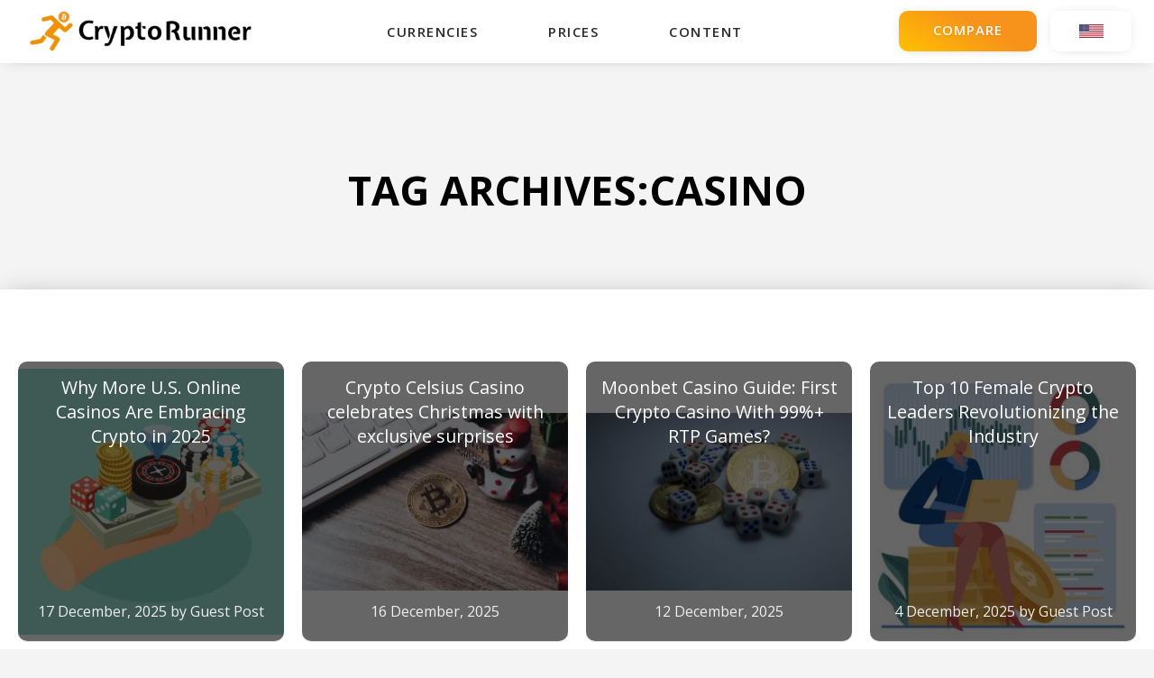

--- FILE ---
content_type: text/html; charset=UTF-8
request_url: https://cryptorunner.com/tag/casino/
body_size: 16412
content:
<!DOCTYPE html><html lang="en-US"> <head>  <script async src="https://www.googletagmanager.com/gtag/js?id=G-9BJ7RF3BR7"></script> <script>
		  window.dataLayer = window.dataLayer || [];
		  function gtag(){dataLayer.push(arguments);}
		  gtag('js', new Date());

		  gtag('config', 'G-9BJ7RF3BR7');
		</script>  <script>(function(w,d,s,l,i){w[l]=w[l]||[];w[l].push({'gtm.start':
		new Date().getTime(),event:'gtm.js'});var f=d.getElementsByTagName(s)[0],
		j=d.createElement(s),dl=l!='dataLayer'?'&l='+l:'';j.async=true;j.src=
		'https://www.googletagmanager.com/gtm.js?id='+i+dl;f.parentNode.insertBefore(j,f);
		})(window,document,'script','dataLayer','GTM-KSM252B');</script>  <meta name='impact-site-verification' value='153194016'/> <meta charset="UTF-8"> <meta name="viewport" content="width=device-width"> <title>Casino Archives | CryptoRunner</title> <link href="https://fonts.googleapis.com/css?family=Open+Sans:400,600,700" rel="stylesheet"> <link href="https://fonts.googleapis.com/css?family=Expletus+Sans:400,700" rel="stylesheet"> <meta name='robots' content='max-image-preview:large'/>  <meta name="robots" content="noindex, follow"/> <meta property="og:locale" content="en_US"/> <meta property="og:type" content="article"/> <meta property="og:title" content="Casino Archives | CryptoRunner"/> <meta property="og:site_name" content="CryptoRunner"/> <meta name="twitter:card" content="summary_large_image"/> <meta name="twitter:site" content="@Crypto_Runner"/> <script type="application/ld+json" class="yoast-schema-graph">{"@context":"https://schema.org","@graph":[{"@type":"Organization","@id":"https://cryptorunner.com/#organization","name":"CryptoRunner","url":"https://cryptorunner.com/","sameAs":["https://www.facebook.com/cryptorunner/","https://twitter.com/Crypto_Runner"],"logo":{"@type":"ImageObject","@id":"https://cryptorunner.com/#logo","inLanguage":"en-US","url":"https://cryptorunner.com/wp-content/uploads/2017/04/cryptorunner-logo.jpeg","width":626,"height":122,"caption":"CryptoRunner"},"image":{"@id":"https://cryptorunner.com/#logo"}},{"@type":"WebSite","@id":"https://cryptorunner.com/#website","url":"https://cryptorunner.com/","name":"CryptoRunner","description":"We are a leading cryptocurrency comparison site.","publisher":{"@id":"https://cryptorunner.com/#organization"},"potentialAction":[{"@type":"SearchAction","target":"https://cryptorunner.com/?s={search_term_string}","query-input":"required name=search_term_string"}],"inLanguage":"en-US"},{"@type":"CollectionPage","@id":"https://cryptorunner.com/tag/casino/#webpage","url":"https://cryptorunner.com/tag/casino/","name":"Casino Archives | CryptoRunner","isPartOf":{"@id":"https://cryptorunner.com/#website"},"inLanguage":"en-US","potentialAction":[{"@type":"ReadAction","target":["https://cryptorunner.com/tag/casino/"]}]}]}</script> <link rel='dns-prefetch' href='//maxcdn.bootstrapcdn.com'/><style id='classic-theme-styles-inline-css' type='text/css'>/*! This file is auto-generated */.wp-block-button__link{color:#fff;background-color:#32373c;border-radius:9999px;box-shadow:none;text-decoration:none;padding:calc(.667em + 2px) calc(1.333em + 2px);font-size:1.125em}.wp-block-file__button{background:#32373c;color:#fff;text-decoration:none}</style><style id='global-styles-inline-css' type='text/css'>body{--wp--preset--color--black: #000000;--wp--preset--color--cyan-bluish-gray: #abb8c3;--wp--preset--color--white: #ffffff;--wp--preset--color--pale-pink: #f78da7;--wp--preset--color--vivid-red: #cf2e2e;--wp--preset--color--luminous-vivid-orange: #ff6900;--wp--preset--color--luminous-vivid-amber: #fcb900;--wp--preset--color--light-green-cyan: #7bdcb5;--wp--preset--color--vivid-green-cyan: #00d084;--wp--preset--color--pale-cyan-blue: #8ed1fc;--wp--preset--color--vivid-cyan-blue: #0693e3;--wp--preset--color--vivid-purple: #9b51e0;--wp--preset--gradient--vivid-cyan-blue-to-vivid-purple: linear-gradient(135deg,rgba(6,147,227,1) 0%,rgb(155,81,224) 100%);--wp--preset--gradient--light-green-cyan-to-vivid-green-cyan: linear-gradient(135deg,rgb(122,220,180) 0%,rgb(0,208,130) 100%);--wp--preset--gradient--luminous-vivid-amber-to-luminous-vivid-orange: linear-gradient(135deg,rgba(252,185,0,1) 0%,rgba(255,105,0,1) 100%);--wp--preset--gradient--luminous-vivid-orange-to-vivid-red: linear-gradient(135deg,rgba(255,105,0,1) 0%,rgb(207,46,46) 100%);--wp--preset--gradient--very-light-gray-to-cyan-bluish-gray: linear-gradient(135deg,rgb(238,238,238) 0%,rgb(169,184,195) 100%);--wp--preset--gradient--cool-to-warm-spectrum: linear-gradient(135deg,rgb(74,234,220) 0%,rgb(151,120,209) 20%,rgb(207,42,186) 40%,rgb(238,44,130) 60%,rgb(251,105,98) 80%,rgb(254,248,76) 100%);--wp--preset--gradient--blush-light-purple: linear-gradient(135deg,rgb(255,206,236) 0%,rgb(152,150,240) 100%);--wp--preset--gradient--blush-bordeaux: linear-gradient(135deg,rgb(254,205,165) 0%,rgb(254,45,45) 50%,rgb(107,0,62) 100%);--wp--preset--gradient--luminous-dusk: linear-gradient(135deg,rgb(255,203,112) 0%,rgb(199,81,192) 50%,rgb(65,88,208) 100%);--wp--preset--gradient--pale-ocean: linear-gradient(135deg,rgb(255,245,203) 0%,rgb(182,227,212) 50%,rgb(51,167,181) 100%);--wp--preset--gradient--electric-grass: linear-gradient(135deg,rgb(202,248,128) 0%,rgb(113,206,126) 100%);--wp--preset--gradient--midnight: linear-gradient(135deg,rgb(2,3,129) 0%,rgb(40,116,252) 100%);--wp--preset--font-size--small: 13px;--wp--preset--font-size--medium: 20px;--wp--preset--font-size--large: 36px;--wp--preset--font-size--x-large: 42px;--wp--preset--spacing--20: 0.44rem;--wp--preset--spacing--30: 0.67rem;--wp--preset--spacing--40: 1rem;--wp--preset--spacing--50: 1.5rem;--wp--preset--spacing--60: 2.25rem;--wp--preset--spacing--70: 3.38rem;--wp--preset--spacing--80: 5.06rem;--wp--preset--shadow--natural: 6px 6px 9px rgba(0, 0, 0, 0.2);--wp--preset--shadow--deep: 12px 12px 50px rgba(0, 0, 0, 0.4);--wp--preset--shadow--sharp: 6px 6px 0px rgba(0, 0, 0, 0.2);--wp--preset--shadow--outlined: 6px 6px 0px -3px rgba(255, 255, 255, 1), 6px 6px rgba(0, 0, 0, 1);--wp--preset--shadow--crisp: 6px 6px 0px rgba(0, 0, 0, 1);}:where(.is-layout-flex){gap: 0.5em;}:where(.is-layout-grid){gap: 0.5em;}body .is-layout-flow > .alignleft{float: left;margin-inline-start: 0;margin-inline-end: 2em;}body .is-layout-flow > .alignright{float: right;margin-inline-start: 2em;margin-inline-end: 0;}body .is-layout-flow > .aligncenter{margin-left: auto !important;margin-right: auto !important;}body .is-layout-constrained > .alignleft{float: left;margin-inline-start: 0;margin-inline-end: 2em;}body .is-layout-constrained > .alignright{float: right;margin-inline-start: 2em;margin-inline-end: 0;}body .is-layout-constrained > .aligncenter{margin-left: auto !important;margin-right: auto !important;}body .is-layout-constrained > :where(:not(.alignleft):not(.alignright):not(.alignfull)){max-width: var(--wp--style--global--content-size);margin-left: auto !important;margin-right: auto !important;}body .is-layout-constrained > .alignwide{max-width: var(--wp--style--global--wide-size);}body .is-layout-flex{display: flex;}body .is-layout-flex{flex-wrap: wrap;align-items: center;}body .is-layout-flex > *{margin: 0;}body .is-layout-grid{display: grid;}body .is-layout-grid > *{margin: 0;}:where(.wp-block-columns.is-layout-flex){gap: 2em;}:where(.wp-block-columns.is-layout-grid){gap: 2em;}:where(.wp-block-post-template.is-layout-flex){gap: 1.25em;}:where(.wp-block-post-template.is-layout-grid){gap: 1.25em;}.has-black-color{color: var(--wp--preset--color--black) !important;}.has-cyan-bluish-gray-color{color: var(--wp--preset--color--cyan-bluish-gray) !important;}.has-white-color{color: var(--wp--preset--color--white) !important;}.has-pale-pink-color{color: var(--wp--preset--color--pale-pink) !important;}.has-vivid-red-color{color: var(--wp--preset--color--vivid-red) !important;}.has-luminous-vivid-orange-color{color: var(--wp--preset--color--luminous-vivid-orange) !important;}.has-luminous-vivid-amber-color{color: var(--wp--preset--color--luminous-vivid-amber) !important;}.has-light-green-cyan-color{color: var(--wp--preset--color--light-green-cyan) !important;}.has-vivid-green-cyan-color{color: var(--wp--preset--color--vivid-green-cyan) !important;}.has-pale-cyan-blue-color{color: var(--wp--preset--color--pale-cyan-blue) !important;}.has-vivid-cyan-blue-color{color: var(--wp--preset--color--vivid-cyan-blue) !important;}.has-vivid-purple-color{color: var(--wp--preset--color--vivid-purple) !important;}.has-black-background-color{background-color: var(--wp--preset--color--black) !important;}.has-cyan-bluish-gray-background-color{background-color: var(--wp--preset--color--cyan-bluish-gray) !important;}.has-white-background-color{background-color: var(--wp--preset--color--white) !important;}.has-pale-pink-background-color{background-color: var(--wp--preset--color--pale-pink) !important;}.has-vivid-red-background-color{background-color: var(--wp--preset--color--vivid-red) !important;}.has-luminous-vivid-orange-background-color{background-color: var(--wp--preset--color--luminous-vivid-orange) !important;}.has-luminous-vivid-amber-background-color{background-color: var(--wp--preset--color--luminous-vivid-amber) !important;}.has-light-green-cyan-background-color{background-color: var(--wp--preset--color--light-green-cyan) !important;}.has-vivid-green-cyan-background-color{background-color: var(--wp--preset--color--vivid-green-cyan) !important;}.has-pale-cyan-blue-background-color{background-color: var(--wp--preset--color--pale-cyan-blue) !important;}.has-vivid-cyan-blue-background-color{background-color: var(--wp--preset--color--vivid-cyan-blue) !important;}.has-vivid-purple-background-color{background-color: var(--wp--preset--color--vivid-purple) !important;}.has-black-border-color{border-color: var(--wp--preset--color--black) !important;}.has-cyan-bluish-gray-border-color{border-color: var(--wp--preset--color--cyan-bluish-gray) !important;}.has-white-border-color{border-color: var(--wp--preset--color--white) !important;}.has-pale-pink-border-color{border-color: var(--wp--preset--color--pale-pink) !important;}.has-vivid-red-border-color{border-color: var(--wp--preset--color--vivid-red) !important;}.has-luminous-vivid-orange-border-color{border-color: var(--wp--preset--color--luminous-vivid-orange) !important;}.has-luminous-vivid-amber-border-color{border-color: var(--wp--preset--color--luminous-vivid-amber) !important;}.has-light-green-cyan-border-color{border-color: var(--wp--preset--color--light-green-cyan) !important;}.has-vivid-green-cyan-border-color{border-color: var(--wp--preset--color--vivid-green-cyan) !important;}.has-pale-cyan-blue-border-color{border-color: var(--wp--preset--color--pale-cyan-blue) !important;}.has-vivid-cyan-blue-border-color{border-color: var(--wp--preset--color--vivid-cyan-blue) !important;}.has-vivid-purple-border-color{border-color: var(--wp--preset--color--vivid-purple) !important;}.has-vivid-cyan-blue-to-vivid-purple-gradient-background{background: var(--wp--preset--gradient--vivid-cyan-blue-to-vivid-purple) !important;}.has-light-green-cyan-to-vivid-green-cyan-gradient-background{background: var(--wp--preset--gradient--light-green-cyan-to-vivid-green-cyan) !important;}.has-luminous-vivid-amber-to-luminous-vivid-orange-gradient-background{background: var(--wp--preset--gradient--luminous-vivid-amber-to-luminous-vivid-orange) !important;}.has-luminous-vivid-orange-to-vivid-red-gradient-background{background: var(--wp--preset--gradient--luminous-vivid-orange-to-vivid-red) !important;}.has-very-light-gray-to-cyan-bluish-gray-gradient-background{background: var(--wp--preset--gradient--very-light-gray-to-cyan-bluish-gray) !important;}.has-cool-to-warm-spectrum-gradient-background{background: var(--wp--preset--gradient--cool-to-warm-spectrum) !important;}.has-blush-light-purple-gradient-background{background: var(--wp--preset--gradient--blush-light-purple) !important;}.has-blush-bordeaux-gradient-background{background: var(--wp--preset--gradient--blush-bordeaux) !important;}.has-luminous-dusk-gradient-background{background: var(--wp--preset--gradient--luminous-dusk) !important;}.has-pale-ocean-gradient-background{background: var(--wp--preset--gradient--pale-ocean) !important;}.has-electric-grass-gradient-background{background: var(--wp--preset--gradient--electric-grass) !important;}.has-midnight-gradient-background{background: var(--wp--preset--gradient--midnight) !important;}.has-small-font-size{font-size: var(--wp--preset--font-size--small) !important;}.has-medium-font-size{font-size: var(--wp--preset--font-size--medium) !important;}.has-large-font-size{font-size: var(--wp--preset--font-size--large) !important;}.has-x-large-font-size{font-size: var(--wp--preset--font-size--x-large) !important;}.wp-block-navigation a:where(:not(.wp-element-button)){color: inherit;}:where(.wp-block-post-template.is-layout-flex){gap: 1.25em;}:where(.wp-block-post-template.is-layout-grid){gap: 1.25em;}:where(.wp-block-columns.is-layout-flex){gap: 2em;}:where(.wp-block-columns.is-layout-grid){gap: 2em;}.wp-block-pullquote{font-size: 1.5em;line-height: 1.6;}</style><link rel='stylesheet' id='contact-form-7-css' href='https://cryptorunner.com/wp-content/plugins/contact-form-7/includes/css/styles.css' type='text/css' media='all'/><link rel='stylesheet' id='gglcptch-css' href='https://cryptorunner.com/wp-content/plugins/google-captcha/css/gglcptch.css' type='text/css' media='all'/><link rel='stylesheet' id='menu-image-css' href='https://cryptorunner.com/wp-content/plugins/menu-image/includes/css/menu-image.css' type='text/css' media='all'/><link rel='preload' as='style' onload='this.onload=null;this.rel="stylesheet"' id='cmc-bootstrap' href='https://cryptorunner.com/wp-content/plugins/new%20coin-market-cap/assets/css/libs/bootstrap.min.css' type='text/css' media='all'/><link rel='stylesheet' as='style' onload='this.onload=null;this.rel="stylesheet"' id='cmc-bootstrap' href='https://cryptorunner.com/wp-content/plugins/new%20coin-market-cap/assets/css/libs/bootstrap.min.css' type='text/css' media='all'/><link rel='stylesheet' id='cmc-custom-css' href='https://cryptorunner.com/wp-content/plugins/new%20coin-market-cap/assets/css/cmc-custom.css' type='text/css' media='all'/><link rel='preload' as='style' onload='this.onload=null;this.rel="stylesheet"' id='cmc-icons' href='https://cryptorunner.com/wp-content/plugins/new%20coin-market-cap/assets/css/cmc-icons.min.css' type='text/css' media='all'/><link rel='stylesheet' as='style' onload='this.onload=null;this.rel="stylesheet"' id='cmc-icons' href='https://cryptorunner.com/wp-content/plugins/new%20coin-market-cap/assets/css/cmc-icons.min.css' type='text/css' media='all'/><link rel='stylesheet' id='cmc-advance-table-design-css' href='https://cryptorunner.com/wp-content/plugins/new%20coin-market-cap/assets/css/cmc-advance-style.css' type='text/css' media='all'/><link rel='stylesheet' id='wbounce-style-base-css' href='https://cryptorunner.com/wp-content/plugins/wbounce/frontend/css/min/wbounce-base.min.css' type='text/css' media='all'/><link rel='stylesheet' id='animate-style-css' href='https://cryptorunner.com/wp-content/plugins/wbounce/frontend/css/min/animate.min.css' type='text/css' media='all'/><link rel='stylesheet' id='style-css' href='https://cryptorunner.com/wp-content/themes/optimizee%20theme/css/style.css' type='text/css' media='all'/><link rel='stylesheet' id='font-awesome-css' href='//maxcdn.bootstrapcdn.com/font-awesome/4.7.0/css/font-awesome.min.css' type='text/css' media='all'/><style id='rocket-lazyload-inline-css' type='text/css'>.rll-youtube-player{position:relative;padding-bottom:56.23%;height:0;overflow:hidden;max-width:100%;}.rll-youtube-player iframe{position:absolute;top:0;left:0;width:100%;height:100%;z-index:100;background:0 0}.rll-youtube-player img{bottom:0;display:block;left:0;margin:auto;max-width:100%;width:100%;position:absolute;right:0;top:0;border:none;height:auto;cursor:pointer;-webkit-transition:.4s all;-moz-transition:.4s all;transition:.4s all}.rll-youtube-player img:hover{-webkit-filter:brightness(75%)}.rll-youtube-player .play{height:72px;width:72px;left:50%;top:50%;margin-left:-36px;margin-top:-36px;position:absolute;background:url(https://cryptorunner.com/wp-content/plugins/rocket-lazy-load/assets/img/youtube.png) no-repeat;cursor:pointer}.wp-has-aspect-ratio .rll-youtube-player{position:absolute;padding-bottom:0;width:100%;height:100%;top:0;bottom:0;left:0;right:0;</style><script type="text/javascript" src="//ajax.googleapis.com/ajax/libs/jquery/3.7.1/jquery.min.js" id="jquery-core-js"></script><script type='text/javascript'>try{jQuery.noConflict();}catch(e){};</script><script type="text/javascript" src="https://cryptorunner.com/wp-includes/js/jquery/jquery-migrate.min.js" id="jquery-migrate-js"></script><script type="text/javascript" src="https://cryptorunner.com/wp-content/plugins/wbounce/frontend/js/min/wbounce.min.js" id="wbounce-function-js"></script><script type="text/javascript" src="https://cryptorunner.com/wp-content/themes/optimizee%20theme/js/scripts.js" id="javascript-js"></script><link rel="https://api.w.org/" href="https://cryptorunner.com/wp-json/"/><link rel="alternate" type="application/json" href="https://cryptorunner.com/wp-json/wp/v2/tags/156"/><link rel="EditURI" type="application/rsd+xml" title="RSD" href="https://cryptorunner.com/xmlrpc.php?rsd"/><style>img.lazyload,img.lazyloading{display: block;font-size:0px;height: 0px!important;max-height: 0px!important;background-color: #ffffff; background-image: url('https://cryptorunner.com/wp-content/plugins/lazy-load-optimizer/assets/frontend/img/50x50-loader.gif');background-repeat: no-repeat;background-position: 50% 50%;background-size: 30px;}@supports (--custom:property) {[style*='--aspect-ratio'].lazyload,[style*='--aspect-ratio'].lazyloading{padding-bottom: calc(100%/var(--aspect-ratio));}}img.lazyload, img.lazyloading {opacity: 1; }img.lazyload, img.lazyloaded {opacity: 1;;}iframe.lazyload, iframe.lazyloading{display: block;background-color: #ffffff; background-image: url('https://cryptorunner.com/wp-content/plugins/lazy-load-optimizer/assets/frontend/img/50x50-loader.gif');background-repeat: no-repeat;background-position: 50% 50%;background-size: 30px;}.wp-block-gallery.is-cropped .blocks-gallery-item img.lazyload{height:auto;}.wp-block-image .aligncenter, .wp-block-image .alignleft, .wp-block-image .alignright, .wp-block-image.is-resized { display: block; max-width: 100%;}.wp-block-image .aligncenter>figcaption, .wp-block-image .alignleft>figcaption, .wp-block-image .alignright>figcaption, .wp-block-image.is-resized>figcaption { display: block;}.wp-block-image .aligncenter span{margin: 0 auto;}figure.wp-block-image.alignwide, figure.wp-block-image.alignfull{display:block;}</style><script type="text/javascript" src="//ajax.googleapis.com/ajax/libs/jquery/3.7.1/jquery.min.js"></script><link rel="preload" href="https://wct-2.com/wct.js?type=session" as="script"><script type="text/javascript" data-ezscrex="false" async>(function(w, c, t, u) {
    w._wct = w._wct || {}; w._wct = u;
    var s = c.createElement(t);
    s.type = 'text/javascript'; s.async = true; s.src = 'https://wct-2.com/wct.js?type=session';
    var r = c.getElementsByTagName(t)[0];
    r.parentNode.insertBefore(s, r);
}(window, document, 'script', {
    'uid' : 'CBB8ih',
    'google_tracking_id' : 'UA-97665650-1',
    'redirect_through' : 'https://cryptorunner.com/go',
    'proxy' : 'https://wct-2.com',
    'auto_tagging' : true
}));</script><style type="text/css"></style> <meta name="onesignal" content="wordpress-plugin"/> <script>

      window.OneSignal = window.OneSignal || [];

      OneSignal.push( function() {
        OneSignal.SERVICE_WORKER_UPDATER_PATH = "OneSignalSDKUpdaterWorker.js.php";
                      OneSignal.SERVICE_WORKER_PATH = "OneSignalSDKWorker.js.php";
                      OneSignal.SERVICE_WORKER_PARAM = { scope: "/" };
        OneSignal.setDefaultNotificationUrl("https://cryptorunner.com");
        var oneSignal_options = {};
        window._oneSignalInitOptions = oneSignal_options;

        oneSignal_options['wordpress'] = true;
oneSignal_options['appId'] = '37b01215-4575-44d1-9f83-a22cc1836720';
oneSignal_options['allowLocalhostAsSecureOrigin'] = true;
oneSignal_options['welcomeNotification'] = { };
oneSignal_options['welcomeNotification']['title'] = "CryptoRunner";
oneSignal_options['welcomeNotification']['message'] = "";
oneSignal_options['path'] = "https://cryptorunner.com/wp-content/plugins/onesignal-free-web-push-notifications/sdk_files/";
oneSignal_options['safari_web_id'] = "web.onesignal.auto.337e82fd-eeda-48f8-8fe5-d2f6dec774c2";
oneSignal_options['promptOptions'] = { };
                OneSignal.init(window._oneSignalInitOptions);
                OneSignal.showSlidedownPrompt();      });

      function documentInitOneSignal() {
        var oneSignal_elements = document.getElementsByClassName("OneSignal-prompt");

        var oneSignalLinkClickHandler = function(event) { OneSignal.push(['registerForPushNotifications']); event.preventDefault(); };        for(var i = 0; i < oneSignal_elements.length; i++)
          oneSignal_elements[i].addEventListener('click', oneSignalLinkClickHandler, false);
      }

      if (document.readyState === 'complete') {
           documentInitOneSignal();
      }
      else {
           window.addEventListener("load", function(event){
               documentInitOneSignal();
          });
      }
    </script><link rel="icon" href="https://cryptorunner.com/wp-content/uploads/2020/08/cropped-cryptorunner-website-icon-32x32.png" sizes="32x32"/><link rel="icon" href="https://cryptorunner.com/wp-content/uploads/2020/08/cropped-cryptorunner-website-icon-192x192.png" sizes="192x192"/><link rel="apple-touch-icon" href="https://cryptorunner.com/wp-content/uploads/2020/08/cropped-cryptorunner-website-icon-180x180.png"/><meta name="msapplication-TileImage" content="https://cryptorunner.com/wp-content/uploads/2020/08/cropped-cryptorunner-website-icon-270x270.png"/><noscript><style id="rocket-lazyload-nojs-css">.rll-youtube-player, [data-lazy-src]{display:none !important;}</style></noscript> </head><body class="archive tag tag-casino tag-156 UnitedStates CryptoRunner-color">  <noscript><iframe src="https://www.googletagmanager.com/ns.html?id=GTM-KSM252B" height="0" width="0" style="display:none;visibility:hidden"></iframe></noscript>   <header class="site-header"> <div class="primarily-header"> <div class="logo-container"> <a href="https://cryptorunner.com"> <img src="https://cryptorunner.com/wp-content/uploads/2019/04/cryptorunner-site.jpeg"> </a> </div> <div class="site-btns"> <span class="nav-btn"></span> <a href="https://cryptorunner.com/compare-exchanges/"><span class="trophy-btn"></span></a>  <a href="https://cryptorunner.com/compare-exchanges/"> <div class="compare-button">COMPARE</div> </a> </div> <nav class="site-nav"> <div class="menu-primary-menu-container"><ul id="menu-primary-menu" class="menu"><li id="menu-item-7012" class="menu-item menu-item-type-post_type menu-item-object-post menu-item-has-children menu-item-7012"><a href="https://cryptorunner.com/bitcoin-exchanges/">CURRENCIES</a><ul class="sub-menu"> <li id="menu-item-7011" class="menu-item menu-item-type-post_type menu-item-object-post menu-item-7011"><a href="https://cryptorunner.com/how-to-buy-bitcoin/" class="menu-image-title-after menu-image-not-hovered"><img width="30" height="30" data-src="https://cryptorunner.com/wp-content/uploads/2020/01/bitcoin-availabe.png" class="menu-image menu-image-title-after lazyload" decoding="async" style="--aspect-ratio:1;" data-alt="bitcoin"/><span class="menu-image-title-after menu-image-title">Buy Bitcoin (BTC)</span></a></li> <li id="menu-item-6725" class="menu-item menu-item-type-post_type menu-item-object-post menu-item-6725"><a href="https://cryptorunner.com/how-to-buy-ethereum/" class="menu-image-title-after menu-image-not-hovered"><img width="30" height="30" data-src="https://cryptorunner.com/wp-content/uploads/2020/01/ethereum-availabe.png" class="menu-image menu-image-title-after lazyload" decoding="async" style="--aspect-ratio:1;" data-alt="ethereum"/><span class="menu-image-title-after menu-image-title">Buy Ethereum (ETH)</span></a></li> <li id="menu-item-6727" class="menu-item menu-item-type-post_type menu-item-object-post menu-item-6727"><a href="https://cryptorunner.com/buy-ripple-xrp/" class="menu-image-title-after menu-image-not-hovered"><img width="30" height="30" data-src="https://cryptorunner.com/wp-content/uploads/2020/01/ripple-availabe.png" class="menu-image menu-image-title-after lazyload" decoding="async" style="--aspect-ratio:1;" data-alt="ripple"/><span class="menu-image-title-after menu-image-title">Buy Ripple (XRP)</span></a></li> <li id="menu-item-6726" class="menu-item menu-item-type-post_type menu-item-object-post menu-item-6726"><a href="https://cryptorunner.com/buy-litecoin-with-credit-card/" class="menu-image-title-after menu-image-not-hovered"><img width="30" height="30" data-src="https://cryptorunner.com/wp-content/uploads/2020/01/litecoin-availabe.png" class="menu-image menu-image-title-after lazyload" decoding="async" style="--aspect-ratio:1;" data-alt="litecoin"/><span class="menu-image-title-after menu-image-title">Buy Litecoin (LTC)</span></a></li> <li id="menu-item-6724" class="menu-item menu-item-type-post_type menu-item-object-post menu-item-6724"><a href="https://cryptorunner.com/buy-bitcoin-cash-bch/" class="menu-image-title-after menu-image-not-hovered"><img width="30" height="30" data-src="https://cryptorunner.com/wp-content/uploads/2020/01/bitcoin-cash-availabe.png" class="menu-image menu-image-title-after lazyload" decoding="async" style="--aspect-ratio:1;" data-alt="bitcoin cash"/><span class="menu-image-title-after menu-image-title">Buy Bitcoin Cash (BCH)</span></a></li> <li id="menu-item-4826" class="menu-item menu-item-type-post_type menu-item-object-page menu-item-4826"><a href="https://cryptorunner.com/guides/">All Guides</a></li></ul></li><li id="menu-item-3383" class="menu-item menu-item-type-post_type menu-item-object-page menu-item-3383"><a href="https://cryptorunner.com/live-cryptocurrency-prices/">PRICES</a></li><li id="menu-item-8397" class="menu-item menu-item-type-post_type menu-item-object-page menu-item-has-children menu-item-8397"><a href="https://cryptorunner.com/guides/">CONTENT</a><ul class="sub-menu"> <li id="menu-item-16603" class="menu-item menu-item-type-post_type menu-item-object-page menu-item-16603"><a href="https://cryptorunner.com/guides/">Guides</a></li> <li id="menu-item-16606" class="menu-item menu-item-type-post_type menu-item-object-page menu-item-16606"><a href="https://cryptorunner.com/reviews/">Reviews</a></li> <li id="menu-item-16605" class="menu-item menu-item-type-post_type menu-item-object-page menu-item-16605"><a href="https://cryptorunner.com/press-releases/">Press Releases</a></li> <li id="menu-item-16604" class="menu-item menu-item-type-post_type menu-item-object-page menu-item-16604"><a href="https://cryptorunner.com/news/">News</a></li> <li id="menu-item-8404" class="menu-item menu-item-type-post_type menu-item-object-page menu-item-8404"><a href="https://cryptorunner.com/guides/">All Guides</a></li></ul></li></ul></div> <div class="language-dropdown"> <span class="usa-canada"><button id="dropbtn" class="english" style="background-image: url('https://cryptorunner.com/wp-content/uploads/2017/04/usa-flag.png');"><span class="language-name">ENGLISH</span></button></span> <span class="global"><button id="dropbtn" class="english" style="background-image: url('https://cryptorunner.com/wp-content/uploads/2018/11/uk-flag.png');"><span class="language-name">ENGLISH</span></button></span> <div class="dropdown-content"> <span class="usa-canada"><a href="https://cryptorunner.com" class="country" style="background-image: url('https://cryptorunner.com/wp-content/uploads/2017/04/usa-flag.png');">English</a></span> <span class="global"><a href="https://cryptorunner.com" class="country" style="background-image: url('https://cryptorunner.com/wp-content/uploads/2018/11/uk-flag.png');">English</a></span> <a href="https://cryptorunner.com/sv/" class="country" style="background-image: url('https://cryptorunner.com/wp-content/uploads/2017/04/sweden-flag.png');">Sverige</a> <a href="https://cryptorunner.com/no/" class="country" style="background-image: url('https://cryptorunner.com/wp-content/uploads/2019/07/norway-flag.png');">Norge</a> <a href="https://cryptorunner.com/fi/" class="country" style="background-image: url('https://cryptorunner.com/wp-content/uploads/2019/07/finland-flag.png');">Suomi</a> <a href="https://cryptorunner.com/dk/" class="country" style="background-image: url('https://cryptorunner.com/wp-content/uploads/2019/07/denmark-flag.jpg');">Danmark</a> </div> </div> </nav> </div> <div class="search-container"> <form role="search" method="get" id="searchform" action="https://cryptorunner.com/"> <div> <input type="text" name="s" id="s" placeholder="Search CryptoRunner.com"/> <input type="submit" id="searchsubmit" value="Search"/> </div></form> <div> </header> <div class="info-header"><h1 class="content-slots">Tag Archives:Casino</h1></div><div class="container-box"><div class="slot-container"><div class="slot-item-list"> <div class="slot-item "> <a href="https://cryptorunner.com/news/why-more-u-s-online-casinos-are-embracing-crypto-in-2025/" class="slot-link"></a> <div class="slot-image" style="background-image: url('https://cryptorunner.com/wp-content/uploads/2025/12/crypto_in_igaming-300x300.jpg');"></div> <div class="slot-tint"></div> <div class="slot-front"> <a class="slot-btn" href="https://cryptorunner.com/news/why-more-u-s-online-casinos-are-embracing-crypto-in-2025/">Why More U.S. Online Casinos Are Embracing Crypto in 2025</a> <div class="slot-meta"> <span class="slot-meta-info">17 December, 2025 by Guest Post</span> </div> </div> </div></div><div class="slot-item-list"> <div class="slot-item "> <a href="https://cryptorunner.com/press-releases/crypto-celsius-casino-celebrates-christmas-with-exclusive-surprises/" class="slot-link"></a> <div class="slot-image" style="background-image: url('https://cryptorunner.com/wp-content/uploads/2025/12/Celsius_Christmas_Lottery-300x200.jpg');"></div> <div class="slot-tint"></div> <div class="slot-front"> <a class="slot-btn" href="https://cryptorunner.com/press-releases/crypto-celsius-casino-celebrates-christmas-with-exclusive-surprises/">Crypto Celsius Casino celebrates Christmas with exclusive surprises</a> <div class="slot-meta"> <span class="slot-meta-info">16 December, 2025</span> </div> </div> </div></div><div class="slot-item-list"> <div class="slot-item "> <a href="https://cryptorunner.com/press-releases/moonbet-casino-guide-first-crypto-casino-with-99-rtp-games/" class="slot-link"></a> <div class="slot-image" style="background-image: url('https://cryptorunner.com/wp-content/uploads/2025/12/Moonbet_Crypto_Casino-300x200.jpg');"></div> <div class="slot-tint"></div> <div class="slot-front"> <a class="slot-btn" href="https://cryptorunner.com/press-releases/moonbet-casino-guide-first-crypto-casino-with-99-rtp-games/">Moonbet Casino Guide: First Crypto Casino With 99%+ RTP Games?</a> <div class="slot-meta"> <span class="slot-meta-info">12 December, 2025</span> </div> </div> </div></div><div class="slot-item-list"> <div class="slot-item "> <a href="https://cryptorunner.com/news/top-10-female-crypto-leaders-revolutionizing-the-industry/" class="slot-link"></a> <div class="slot-image" style="background-image: url('https://cryptorunner.com/wp-content/uploads/2025/12/crypto-women-top-10-300x300.jpg');"></div> <div class="slot-tint"></div> <div class="slot-front"> <a class="slot-btn" href="https://cryptorunner.com/news/top-10-female-crypto-leaders-revolutionizing-the-industry/">Top 10 Female Crypto Leaders Revolutionizing the Industry</a> <div class="slot-meta"> <span class="slot-meta-info">4 December, 2025 by Guest Post</span> </div> </div> </div></div><div class="slot-item-list"> <div class="slot-item "> <a href="https://cryptorunner.com/news/how-has-crypto-made-live-casino-games-easier-and-more-secure/" class="slot-link"></a> <div class="slot-image" style="background-image: url('https://cryptorunner.com/wp-content/uploads/2025/12/bitcoin-stacked-on-wallet-200x300.jpg');"></div> <div class="slot-tint"></div> <div class="slot-front"> <a class="slot-btn" href="https://cryptorunner.com/news/how-has-crypto-made-live-casino-games-easier-and-more-secure/">How Has Crypto Made Live Casino Games Easier and More Secure?</a> <div class="slot-meta"> <span class="slot-meta-info">1 December, 2025 by Guest Post</span> </div> </div> </div></div><div class="slot-item-list"> <div class="slot-item "> <a href="https://cryptorunner.com/press-releases/rumor-alert-world-class-artist-just-signed-a-partnership-with-bitcoin-casino-vip-luxury-vip-crypto-casino/" class="slot-link"></a> <div class="slot-image" style="background-image: url('https://cryptorunner.com/wp-content/uploads/2025/10/crypto_casino_VIP-300x108.jpg');"></div> <div class="slot-tint"></div> <div class="slot-front"> <a class="slot-btn" href="https://cryptorunner.com/press-releases/rumor-alert-world-class-artist-just-signed-a-partnership-with-bitcoin-casino-vip-luxury-vip-crypto-casino/">Rumor Alert! World-Class Artist Just Signed a Partnership with Bitcoin Casino VIP- Luxury VIP Crypto Casino</a> <div class="slot-meta"> <span class="slot-meta-info">22 October, 2025</span> </div> </div> </div></div><div class="slot-item-list"> <div class="slot-item "> <a href="https://cryptorunner.com/news/rolling-the-digital-dice-taking-a-deep-dive-into-cryptocurrency-dice-games/" class="slot-link"></a> <div class="slot-image" style="background-image: url('https://cryptorunner.com/wp-content/uploads/2025/08/crypto-dices-games-300x200.jpg');"></div> <div class="slot-tint"></div> <div class="slot-front"> <a class="slot-btn" href="https://cryptorunner.com/news/rolling-the-digital-dice-taking-a-deep-dive-into-cryptocurrency-dice-games/">Rolling the Digital Dice: Taking A Deep Dive into Cryptocurrency Dice Games</a> <div class="slot-meta"> <span class="slot-meta-info">26 August, 2025 by Guest Post</span> </div> </div> </div></div><div class="slot-item-list"> <div class="slot-item "> <a href="https://cryptorunner.com/news/crypto-gambling-trends-you-must-know-for-2026/" class="slot-link"></a> <div class="slot-image" style="background-image: url('https://cryptorunner.com/wp-content/uploads/2025/08/crypto-ganbling-trends-2026-300x300.jpg');"></div> <div class="slot-tint"></div> <div class="slot-front"> <a class="slot-btn" href="https://cryptorunner.com/news/crypto-gambling-trends-you-must-know-for-2026/">Crypto Gambling Trends You Must Know for 2026</a> <div class="slot-meta"> <span class="slot-meta-info">18 August, 2025 by Guest Post</span> </div> </div> </div></div><div class="slot-item-list"> <div class="slot-item "> <a href="https://cryptorunner.com/news/how-stake-became-the-king-of-crypto-casinos/" class="slot-link"></a> <div class="slot-image" style="background-image: url('https://cryptorunner.com/wp-content/uploads/2025/08/Stake-Crypto-Casino-300x168.jpg');"></div> <div class="slot-tint"></div> <div class="slot-front"> <a class="slot-btn" href="https://cryptorunner.com/news/how-stake-became-the-king-of-crypto-casinos/">How Stake Became the King of Crypto Casinos</a> <div class="slot-meta"> <span class="slot-meta-info">12 August, 2025 by Guest Post</span> </div> </div> </div></div><div class="slot-item-list"> <div class="slot-item "> <a href="https://cryptorunner.com/news/analytical-thinking-to-risk-control-crypto-skills-that-translate-to-gaming/" class="slot-link"></a> <div class="slot-image" style="background-image: url('https://cryptorunner.com/wp-content/uploads/2025/07/Crypto-Skills-That-Translate-to-Gaming-300x200.jpg');"></div> <div class="slot-tint"></div> <div class="slot-front"> <a class="slot-btn" href="https://cryptorunner.com/news/analytical-thinking-to-risk-control-crypto-skills-that-translate-to-gaming/">Analytical Thinking to Risk Control: Crypto Skills That Translate to Gaming</a> <div class="slot-meta"> <span class="slot-meta-info">29 July, 2025 by Guest Post</span> </div> </div> </div></div><div class="slot-item-list"> <div class="slot-item "> <a href="https://cryptorunner.com/press-releases/crypto-casino-casino-bet-offers-30-free-spins-no-deposit-win-free-solana/" class="slot-link"></a> <div class="slot-image" style="background-image: url('https://cryptorunner.com/wp-content/uploads/2025/07/Crypto-Casino-Casino.BET-Offers-30-Free-Spins-No-Deposit–Win-Free-Solana-300x168.jpg');"></div> <div class="slot-tint"></div> <div class="slot-front"> <a class="slot-btn" href="https://cryptorunner.com/press-releases/crypto-casino-casino-bet-offers-30-free-spins-no-deposit-win-free-solana/">Crypto Casino Casino.BET Offers 30 Free Spins No Deposit – Win Free Solana</a> <div class="slot-meta"> <span class="slot-meta-info">16 July, 2025</span> </div> </div> </div></div><div class="slot-item-list"> <div class="slot-item "> <a href="https://cryptorunner.com/news/enhancing-user-experience-with-privacy-in-crypto-casinos/" class="slot-link"></a> <div class="slot-image" style="background-image: url('https://cryptorunner.com/wp-content/uploads/2025/07/Enhancing-user-experience-with-privacy-in-crypto-casinos-300x200.jpg');"></div> <div class="slot-tint"></div> <div class="slot-front"> <a class="slot-btn" href="https://cryptorunner.com/news/enhancing-user-experience-with-privacy-in-crypto-casinos/">Enhancing user experience with privacy in crypto casinos</a> <div class="slot-meta"> <span class="slot-meta-info">15 July, 2025 by Guest Post</span> </div> </div> </div></div><div class="slot-item-list"> <div class="slot-item "> <a href="https://cryptorunner.com/press-releases/meshs-new-integration-with-stake-seamless-deposits-for-your-gaming-sessions/" class="slot-link"></a> <div class="slot-image" style="background-image: url('https://cryptorunner.com/wp-content/uploads/2025/06/Meshs-New-Integration-With-Stake-Seamless-Deposits-for-Your-Gaming-Sessions-300x167.jpg');"></div> <div class="slot-tint"></div> <div class="slot-front"> <a class="slot-btn" href="https://cryptorunner.com/press-releases/meshs-new-integration-with-stake-seamless-deposits-for-your-gaming-sessions/">Mesh’s New Integration With Stake: Seamless Deposits for Your Gaming Sessions</a> <div class="slot-meta"> <span class="slot-meta-info">20 June, 2025</span> </div> </div> </div></div><div class="slot-item-list"> <div class="slot-item "> <a href="https://cryptorunner.com/news/online-casinos-and-blockchain-a-new-era-of-transparency/" class="slot-link"></a> <div class="slot-image" style="background-image: url('https://cryptorunner.com/wp-content/uploads/2024/08/coins-with-bitcoin-logo-dice-neon-lighting-300x300.jpg');"></div> <div class="slot-tint"></div> <div class="slot-front"> <a class="slot-btn" href="https://cryptorunner.com/news/online-casinos-and-blockchain-a-new-era-of-transparency/">Online Casinos and Blockchain: A New Era of Transparency</a> <div class="slot-meta"> <span class="slot-meta-info">17 June, 2025 by Guest Post</span> </div> </div> </div></div><div class="slot-item-list"> <div class="slot-item "> <a href="https://cryptorunner.com/news/want-to-trade-in-memecoins-here-are-the-5-best-places-to-do-it/" class="slot-link"></a> <div class="slot-image" style="background-image: url('https://cryptorunner.com/wp-content/uploads/2025/04/Want-to-Trade-in-Memecoins-Here-Are-the-5-Best-Places-to-Do-It-300x225.png');"></div> <div class="slot-tint"></div> <div class="slot-front"> <a class="slot-btn" href="https://cryptorunner.com/news/want-to-trade-in-memecoins-here-are-the-5-best-places-to-do-it/">Want to Trade in Memecoins? Here Are the 5 Best Places to Do It</a> <div class="slot-meta"> <span class="slot-meta-info">2 April, 2025 by Guest Post</span> </div> </div> </div></div><div class="slot-item-list"> <div class="slot-item "> <a href="https://cryptorunner.com/press-releases/top-10-cryptocurrency-casinos-from-polskie-sloty/" class="slot-link"></a> <div class="slot-image" style="background-image: url('https://cryptorunner.com/wp-content/uploads/2025/04/Top-10-Cryptocurrency-Casinos-from-Polskie-Sloty-300x300.png');"></div> <div class="slot-tint"></div> <div class="slot-front"> <a class="slot-btn" href="https://cryptorunner.com/press-releases/top-10-cryptocurrency-casinos-from-polskie-sloty/">Top 10 Cryptocurrency Casinos from Polskie Sloty</a> <div class="slot-meta"> <span class="slot-meta-info">1 April, 2025</span> </div> </div> </div></div><div class="slot-item-list"> <div class="slot-item "> <a href="https://cryptorunner.com/news/denmarks-gambling-revenue-surges-to-dkk7-27-billion-in-2024/" class="slot-link"></a> <div class="slot-image" style="background-image: url('https://cryptorunner.com/wp-content/uploads/2025/03/Denmarks-Gambling-Revenue-Surges-to-DKK7.27-Billion-in-2024-300x187.png');"></div> <div class="slot-tint"></div> <div class="slot-front"> <a class="slot-btn" href="https://cryptorunner.com/news/denmarks-gambling-revenue-surges-to-dkk7-27-billion-in-2024/">Denmark&#8217;s Gambling Revenue Surges to DKK7.27 Billion in 2024</a> <div class="slot-meta"> <span class="slot-meta-info">27 March, 2025 by Guest Post</span> </div> </div> </div></div><div class="slot-item-list"> <div class="slot-item "> <a href="https://cryptorunner.com/news/why-crypto-casinos-are-booming-in-norway/" class="slot-link"></a> <div class="slot-image" style="background-image: url('https://cryptorunner.com/wp-content/uploads/2025/03/Why-Crypto-Casinos-are-Booming-In-Norway-300x167.png');"></div> <div class="slot-tint"></div> <div class="slot-front"> <a class="slot-btn" href="https://cryptorunner.com/news/why-crypto-casinos-are-booming-in-norway/">Why Crypto Casinos are Booming In Norway</a> <div class="slot-meta"> <span class="slot-meta-info">27 March, 2025 by Guest Post</span> </div> </div> </div></div><div class="slot-item-list"> <div class="slot-item "> <a href="https://cryptorunner.com/news/the-impact-of-web3-on-the-growth-of-crypto-casino-games/" class="slot-link"></a> <div class="slot-image" style="background-image: url('https://cryptorunner.com/wp-content/uploads/2025/03/The-Impact-of-Web3-on-the-Growth-of-Crypto-Casino-Games-300x166.png');"></div> <div class="slot-tint"></div> <div class="slot-front"> <a class="slot-btn" href="https://cryptorunner.com/news/the-impact-of-web3-on-the-growth-of-crypto-casino-games/">The Impact of Web3 on the Growth of Crypto Casino Games</a> <div class="slot-meta"> <span class="slot-meta-info">10 March, 2025 by Guest Post</span> </div> </div> </div></div><div class="slot-item-list"> <div class="slot-item "> <a href="https://cryptorunner.com/news/new-meme-coins-with-real-100x-potential-for-2025/" class="slot-link"></a> <div class="slot-image" style="background-image: url('https://cryptorunner.com/wp-content/uploads/2025/02/new-meme-coins-with-real-100x-potential-for-2025-300x171.png');"></div> <div class="slot-tint"></div> <div class="slot-front"> <a class="slot-btn" href="https://cryptorunner.com/news/new-meme-coins-with-real-100x-potential-for-2025/">New Meme Coins With Real 100X Potential for 2025</a> <div class="slot-meta"> <span class="slot-meta-info">10 February, 2025 by Guest Post</span> </div> </div> </div></div><div class="slot-item-list"> <div class="slot-item "> <a href="https://cryptorunner.com/news/why-igaming-is-ideal-for-crypto-enthusiasts-in-2025/" class="slot-link"></a> <div class="slot-image" style="background-image: url('https://cryptorunner.com/wp-content/uploads/2025/02/bitcoin-computer-graphic-card-1-300x200.jpg');"></div> <div class="slot-tint"></div> <div class="slot-front"> <a class="slot-btn" href="https://cryptorunner.com/news/why-igaming-is-ideal-for-crypto-enthusiasts-in-2025/">Why iGaming is ideal for Crypto Enthusiasts in 2025</a> <div class="slot-meta"> <span class="slot-meta-info">5 February, 2025 by Guest Post</span> </div> </div> </div></div><div class="slot-item-list"> <div class="slot-item "> <a href="https://cryptorunner.com/news/the-rise-of-online-crypto-casinos-revolutionizing-gambling-with-blockchain-in-2025/" class="slot-link"></a> <div class="slot-image" style="background-image: url('https://cryptorunner.com/wp-content/uploads/2025/01/gold-bitcoin-with-graphs-rising-arrow-300x169.jpg');"></div> <div class="slot-tint"></div> <div class="slot-front"> <a class="slot-btn" href="https://cryptorunner.com/news/the-rise-of-online-crypto-casinos-revolutionizing-gambling-with-blockchain-in-2025/">The Rise of Online Crypto Casinos: Revolutionizing Gambling with Blockchain in 2025</a> <div class="slot-meta"> <span class="slot-meta-info">17 January, 2025 by Guest Post</span> </div> </div> </div></div><div class="slot-item-list"> <div class="slot-item "> <a href="https://cryptorunner.com/news/bitcoin-adoption-2025-the-no-deposit-bonus-factor/" class="slot-link"></a> <div class="slot-image" style="background-image: url('https://cryptorunner.com/wp-content/uploads/2025/01/close-up-hand-bitcoin-concept-254x300.jpg');"></div> <div class="slot-tint"></div> <div class="slot-front"> <a class="slot-btn" href="https://cryptorunner.com/news/bitcoin-adoption-2025-the-no-deposit-bonus-factor/">Bitcoin Adoption 2025: The No Deposit Bonus Factor</a> <div class="slot-meta"> <span class="slot-meta-info">9 January, 2025 by CryptoRunner Team</span> </div> </div> </div></div><div class="slot-item-list"> <div class="slot-item "> <a href="https://cryptorunner.com/press-releases/blockchainbetting-io-revolutionizing-the-betting-industry-with-smart-contracts/" class="slot-link"></a> <div class="slot-image" style="background-image: url('https://cryptorunner.com/wp-content/uploads/2024/12/blockchainbetting-io-image-300x194.png');"></div> <div class="slot-tint"></div> <div class="slot-front"> <a class="slot-btn" href="https://cryptorunner.com/press-releases/blockchainbetting-io-revolutionizing-the-betting-industry-with-smart-contracts/">BlockchainBetting.io: Revolutionizing the Betting Industry with Smart Contracts</a> <div class="slot-meta"> <span class="slot-meta-info">9 January, 2025</span> </div> </div> </div></div><div class="slot-item-list"> <div class="slot-item "> <a href="https://cryptorunner.com/news/cryptocurrency-casinos-down-under-exploring-the-benefits-for-australian-players/" class="slot-link"></a> <div class="slot-image" style="background-image: url('https://cryptorunner.com/wp-content/uploads/2024/11/australia-map-flag-300x220.jpg');"></div> <div class="slot-tint"></div> <div class="slot-front"> <a class="slot-btn" href="https://cryptorunner.com/news/cryptocurrency-casinos-down-under-exploring-the-benefits-for-australian-players/">Cryptocurrency Casinos Down Under: Exploring the Benefits for Australian Players</a> <div class="slot-meta"> <span class="slot-meta-info">6 November, 2024 by Guest Post</span> </div> </div> </div></div><div class="slot-item-list"> <div class="slot-item "> <a href="https://cryptorunner.com/news/bonuses-on-no-verification-crypto-casino-sites-in-2024/" class="slot-link"></a> <div class="slot-image" style="background-image: url('https://cryptorunner.com/wp-content/uploads/2024/10/medium-shot-man-wearing-headphones-300x200.jpg');"></div> <div class="slot-tint"></div> <div class="slot-front"> <a class="slot-btn" href="https://cryptorunner.com/news/bonuses-on-no-verification-crypto-casino-sites-in-2024/">Bonuses on No Verification Crypto Casino Sites in 2024</a> <div class="slot-meta"> <span class="slot-meta-info">29 October, 2024 by Guest Post</span> </div> </div> </div></div><div class="slot-item-list"> <div class="slot-item "> <a href="https://cryptorunner.com/press-releases/king-of-sport-casino-announces-new-partnership-with-cryptorunner-com/" class="slot-link"></a> <div class="slot-image" style="background-image: url('https://cryptorunner.com/wp-content/uploads/2024/09/deposit-bonus-500-300x102.jpg');"></div> <div class="slot-tint"></div> <div class="slot-front"> <a class="slot-btn" href="https://cryptorunner.com/press-releases/king-of-sport-casino-announces-new-partnership-with-cryptorunner-com/">King of Sport Casino announces new partnership with CryptoRunner.com</a> <div class="slot-meta"> <span class="slot-meta-info">6 September, 2024</span> </div> </div> </div></div><div class="slot-item-list"> <div class="slot-item "> <a href="https://cryptorunner.com/news/understanding-the-future-of-cryptocurrency-in-casino-payments/" class="slot-link"></a> <div class="slot-image" style="background-image: url('https://cryptorunner.com/wp-content/uploads/2024/08/two-phones-with-dollar-coin-screen-words-dollar-screen-300x200.jpg');"></div> <div class="slot-tint"></div> <div class="slot-front"> <a class="slot-btn" href="https://cryptorunner.com/news/understanding-the-future-of-cryptocurrency-in-casino-payments/">Understanding the Future of Cryptocurrency in Casino Payments</a> <div class="slot-meta"> <span class="slot-meta-info">27 August, 2024 by Guest Post</span> </div> </div> </div></div><div class="slot-item-list"> <div class="slot-item "> <a href="https://cryptorunner.com/news/5-cryptocurrencies-expected-to-soar-in-value-in-the-next-5-years/" class="slot-link"></a> <div class="slot-image" style="background-image: url('https://cryptorunner.com/wp-content/uploads/2024/08/ed-illustration-cryptocurrency-with-monitor-graphs-300x300.jpg');"></div> <div class="slot-tint"></div> <div class="slot-front"> <a class="slot-btn" href="https://cryptorunner.com/news/5-cryptocurrencies-expected-to-soar-in-value-in-the-next-5-years/">5 Cryptocurrencies Expected To Soar In Value In the Next 5 Years</a> <div class="slot-meta"> <span class="slot-meta-info">22 August, 2024 by Guest Post</span> </div> </div> </div></div><div class="slot-item-list"> <div class="slot-item "> <a href="https://cryptorunner.com/news/a-look-at-nft-investment-in-2024/" class="slot-link"></a> <div class="slot-image" style="background-image: url('https://cryptorunner.com/wp-content/uploads/2024/08/phone-screen-coin-green-300x168.jpg');"></div> <div class="slot-tint"></div> <div class="slot-front"> <a class="slot-btn" href="https://cryptorunner.com/news/a-look-at-nft-investment-in-2024/">A Look at NFT Investment in 2024</a> <div class="slot-meta"> <span class="slot-meta-info">13 August, 2024 by Guest Post</span> </div> </div> </div></div><div class="slot-item-list"> <div class="slot-item "> <a href="https://cryptorunner.com/news/the-technical-features-of-cryptocurrency-use-in-gambling-2024/" class="slot-link"></a> <div class="slot-image" style="background-image: url('https://cryptorunner.com/wp-content/uploads/2024/08/coins-with-bitcoin-logo-dice-neon-lighting-300x300.jpg');"></div> <div class="slot-tint"></div> <div class="slot-front"> <a class="slot-btn" href="https://cryptorunner.com/news/the-technical-features-of-cryptocurrency-use-in-gambling-2024/">The Technical Features of Cryptocurrency Use in Gambling 2024</a> <div class="slot-meta"> <span class="slot-meta-info">13 August, 2024 by Guest Post</span> </div> </div> </div></div><div class="slot-item-list"> <div class="slot-item "> <a href="https://cryptorunner.com/news/the-rise-of-stablecoins-bridging-the-gap-between-crypto-and-traditional-finance/" class="slot-link"></a> <div class="slot-image" style="background-image: url('https://cryptorunner.com/wp-content/uploads/2024/07/picture-phone-screen-with-trading-graphics-desk-it-are-frames-hanging-300x169.jpg');"></div> <div class="slot-tint"></div> <div class="slot-front"> <a class="slot-btn" href="https://cryptorunner.com/news/the-rise-of-stablecoins-bridging-the-gap-between-crypto-and-traditional-finance/">The Rise of Stablecoins: Bridging the Gap Between Crypto and Traditional Finance</a> <div class="slot-meta"> <span class="slot-meta-info">12 July, 2024 by Guest Post</span> </div> </div> </div></div><div class="slot-item-list"> <div class="slot-item "> <a href="https://cryptorunner.com/press-releases/bc-game-casino-announces-new-partnership-with-cryptorunner/" class="slot-link"></a> <div class="slot-image" style="background-image: url('https://cryptorunner.com/wp-content/uploads/2024/07/photo-crypto-currency-casino-background-1-300x168.jpg');"></div> <div class="slot-tint"></div> <div class="slot-front"> <a class="slot-btn" href="https://cryptorunner.com/press-releases/bc-game-casino-announces-new-partnership-with-cryptorunner/">BC.Game Casino announces new partnership with CryptoRunner</a> <div class="slot-meta"> <span class="slot-meta-info">5 July, 2024</span> </div> </div> </div></div><div class="slot-item-list"> <div class="slot-item "> <a href="https://cryptorunner.com/press-releases/score-big-with-duelbits-sportsbook/" class="slot-link"></a> <div class="slot-image" style="background-image: url('https://cryptorunner.com/wp-content/uploads/2024/07/Crypto-Runner-Festival-of-Football-300x169.jpg');"></div> <div class="slot-tint"></div> <div class="slot-front"> <a class="slot-btn" href="https://cryptorunner.com/press-releases/score-big-with-duelbits-sportsbook/">Score Big with Duelbits Sportsbook</a> <div class="slot-meta"> <span class="slot-meta-info">1 July, 2024</span> </div> </div> </div></div><div class="slot-item-list"> <div class="slot-item "> <a href="https://cryptorunner.com/news/crypto-casinos-everything-you-should-know-in-2024/" class="slot-link"></a> <div class="slot-image" style="background-image: url('https://cryptorunner.com/wp-content/uploads/2024/06/world-electronic-crypto-bitcoin-money-soaring-income-graphs-300x300.jpg');"></div> <div class="slot-tint"></div> <div class="slot-front"> <a class="slot-btn" href="https://cryptorunner.com/news/crypto-casinos-everything-you-should-know-in-2024/">Crypto Casinos – Everything You Should Know in 2024</a> <div class="slot-meta"> <span class="slot-meta-info">18 June, 2024 by Guest Post</span> </div> </div> </div></div><div class="slot-item-list"> <div class="slot-item "> <a href="https://cryptorunner.com/news/reasons-online-gamblers-choose-to-play-using-crypto-over-fiat/" class="slot-link"></a> <div class="slot-image" style="background-image: url('https://cryptorunner.com/wp-content/uploads/2024/06/bitcoin-poker-chips-300x200.jpg');"></div> <div class="slot-tint"></div> <div class="slot-front"> <a class="slot-btn" href="https://cryptorunner.com/news/reasons-online-gamblers-choose-to-play-using-crypto-over-fiat/">Reasons online gamblers choose to play using crypto over fiat</a> <div class="slot-meta"> <span class="slot-meta-info">4 June, 2024 by Guest Post</span> </div> </div> </div></div><div class="slot-item-list"> <div class="slot-item "> <a href="https://cryptorunner.com/news/5-reasons-why-blockchain-technology-is-the-future/" class="slot-link"></a> <div class="slot-image" style="background-image: url('https://cryptorunner.com/wp-content/uploads/2022/04/blockchain-business-symbol-300x180.jpg');"></div> <div class="slot-tint"></div> <div class="slot-front"> <a class="slot-btn" href="https://cryptorunner.com/news/5-reasons-why-blockchain-technology-is-the-future/">5 Reasons why Blockchain technology is the future</a> <div class="slot-meta"> <span class="slot-meta-info">25 May, 2024 by Guest Post</span> </div> </div> </div></div><div class="slot-item-list"> <div class="slot-item "> <a href="https://cryptorunner.com/news/crypto-gambling-the-future-of-online-betting/" class="slot-link"></a> <div class="slot-image" style="background-image: url('https://cryptorunner.com/wp-content/uploads/2024/05/clock-that-is-hanging-from-ceiling-with-numbers-it-300x169.jpg');"></div> <div class="slot-tint"></div> <div class="slot-front"> <a class="slot-btn" href="https://cryptorunner.com/news/crypto-gambling-the-future-of-online-betting/">Crypto Gambling: The Future of Online Betting</a> <div class="slot-meta"> <span class="slot-meta-info">14 May, 2024 by Guest Post</span> </div> </div> </div></div><div class="slot-item-list"> <div class="slot-item "> <a href="https://cryptorunner.com/news/beyond-traditional-casinos-the-rise-of-crypto-gambling-platforms/" class="slot-link"></a> <div class="slot-image" style="background-image: url('https://cryptorunner.com/wp-content/uploads/2024/04/close-up-coins-saved-energy-crisis-expenses-200x300.jpg');"></div> <div class="slot-tint"></div> <div class="slot-front"> <a class="slot-btn" href="https://cryptorunner.com/news/beyond-traditional-casinos-the-rise-of-crypto-gambling-platforms/">Beyond Traditional Casinos: The Rise of Crypto Gambling Platforms</a> <div class="slot-meta"> <span class="slot-meta-info">23 April, 2024 by Guest Post</span> </div> </div> </div></div><div class="slot-item-list"> <div class="slot-item "> <a href="https://cryptorunner.com/news/drama-at-paypal-all-the-latest-as-the-shares-continue-to-slide/" class="slot-link"></a> <div class="slot-image" style="background-image: url('https://cryptorunner.com/wp-content/uploads/2024/04/guy-looking-at-stonks-300x119.jpg');"></div> <div class="slot-tint"></div> <div class="slot-front"> <a class="slot-btn" href="https://cryptorunner.com/news/drama-at-paypal-all-the-latest-as-the-shares-continue-to-slide/">Drama At Paypal &#8211; All The Latest As The Shares Continue to Slide</a> <div class="slot-meta"> <span class="slot-meta-info">23 April, 2024 by Guest Post</span> </div> </div> </div></div><div class="slot-item-list"> <div class="slot-item "> <a href="https://cryptorunner.com/news/crypto-cash-in-maximizing-winnings-at-sweepstakes-casinos/" class="slot-link"></a> <div class="slot-image" style="background-image: url('https://cryptorunner.com/wp-content/uploads/2024/04/cardano-blockchain-platform-collage-300x200.jpg');"></div> <div class="slot-tint"></div> <div class="slot-front"> <a class="slot-btn" href="https://cryptorunner.com/news/crypto-cash-in-maximizing-winnings-at-sweepstakes-casinos/">Crypto Cash-In: Maximizing Winnings at Sweepstakes Casinos</a> <div class="slot-meta"> <span class="slot-meta-info">1 April, 2024 by Guest Post</span> </div> </div> </div></div><div class="slot-item-list"> <div class="slot-item "> <a href="https://cryptorunner.com/press-releases/stake-is-listed-on-cryptorunner-with-exclusive-bonus-for-new-customers/" class="slot-link"></a> <div class="slot-image" style="background-image: url('https://cryptorunner.com/wp-content/uploads/2024/03/stake-background-image-300x169.png');"></div> <div class="slot-tint"></div> <div class="slot-front"> <a class="slot-btn" href="https://cryptorunner.com/press-releases/stake-is-listed-on-cryptorunner-with-exclusive-bonus-for-new-customers/">Stake is listed on CryptoRunner with exclusive bonus for new customers</a> <div class="slot-meta"> <span class="slot-meta-info">26 March, 2024</span> </div> </div> </div></div><div class="slot-item-list"> <div class="slot-item "> <a href="https://cryptorunner.com/news/what-are-digital-wallets-and-is-it-time-to-switch-to-digital/" class="slot-link"></a> <div class="slot-image" style="background-image: url('https://cryptorunner.com/wp-content/uploads/2024/03/wallet-hands-open-cards-300x200.png');"></div> <div class="slot-tint"></div> <div class="slot-front"> <a class="slot-btn" href="https://cryptorunner.com/news/what-are-digital-wallets-and-is-it-time-to-switch-to-digital/">What Are Digital Wallets (and Is it Time to Switch to Digital?)</a> <div class="slot-meta"> <span class="slot-meta-info">21 March, 2024 by Guest Post</span> </div> </div> </div></div><div class="slot-item-list"> <div class="slot-item "> <a href="https://cryptorunner.com/press-releases/7bitcasino-takes-flight-with-exclusive-aviator-bonus-get-150-50-fs/" class="slot-link"></a> <div class="slot-image" style="background-image: url('https://cryptorunner.com/wp-content/uploads/2024/03/7bitcasino-aviator-exclusive-bonus-300x125.png');"></div> <div class="slot-tint"></div> <div class="slot-front"> <a class="slot-btn" href="https://cryptorunner.com/press-releases/7bitcasino-takes-flight-with-exclusive-aviator-bonus-get-150-50-fs/">7Bitcasino Takes Flight with Exclusive &#8220;Aviator&#8221; Bonus: Get 150% + 50 FS!</a> <div class="slot-meta"> <span class="slot-meta-info">8 March, 2024</span> </div> </div> </div></div><div class="slot-item-list"> <div class="slot-item "> <a href="https://cryptorunner.com/news/how-cryptos-are-entering-us-gambling-market/" class="slot-link"></a> <div class="slot-image" style="background-image: url('https://cryptorunner.com/wp-content/uploads/2022/03/bitcoin-accepted-here-sign-300x216.jpg');"></div> <div class="slot-tint"></div> <div class="slot-front"> <a class="slot-btn" href="https://cryptorunner.com/news/how-cryptos-are-entering-us-gambling-market/">How cryptos are entering US gambling market</a> <div class="slot-meta"> <span class="slot-meta-info">5 March, 2024 by Guest Post</span> </div> </div> </div></div><div class="slot-item-list"> <div class="slot-item "> <a href="https://cryptorunner.com/news/cryptocurrencys-impact-on-the-betting-industry-in-finland/" class="slot-link"></a> <div class="slot-image" style="background-image: url('https://cryptorunner.com/wp-content/uploads/2024/02/flag-finland-300x200.jpg');"></div> <div class="slot-tint"></div> <div class="slot-front"> <a class="slot-btn" href="https://cryptorunner.com/news/cryptocurrencys-impact-on-the-betting-industry-in-finland/">Cryptocurrency&#8217;s Impact on the Betting Industry in Finland</a> <div class="slot-meta"> <span class="slot-meta-info">27 February, 2024 by Guest Post</span> </div> </div> </div></div><div class="slot-item-list"> <div class="slot-item "> <a href="https://cryptorunner.com/news/australian-wonders-exploring-crypto-casinos-for-aussies/" class="slot-link"></a> <div class="slot-image" style="background-image: url('https://cryptorunner.com/wp-content/uploads/2024/02/australia-mobile-casino-gambling-300x240.jpg');"></div> <div class="slot-tint"></div> <div class="slot-front"> <a class="slot-btn" href="https://cryptorunner.com/news/australian-wonders-exploring-crypto-casinos-for-aussies/">Australian Wonders: Exploring Crypto Casinos for Aussies</a> <div class="slot-meta"> <span class="slot-meta-info">27 February, 2024 by Guest Post</span> </div> </div> </div></div><div class="slot-item-list"> <div class="slot-item "> <a href="https://cryptorunner.com/news/the-ripple-effect-how-xrp-and-other-altcoins-have-impacted-online-gambling-payments/" class="slot-link"></a> <div class="slot-image" style="background-image: url('https://cryptorunner.com/wp-content/uploads/2024/01/3d-rendering-cryptocurrency-ripple-xrp-black-coin-with-cartoon-style-300x300.jpg');"></div> <div class="slot-tint"></div> <div class="slot-front"> <a class="slot-btn" href="https://cryptorunner.com/news/the-ripple-effect-how-xrp-and-other-altcoins-have-impacted-online-gambling-payments/">The Ripple Effect: How XRP and Other Altcoins Have Impacted Online Gambling Payments</a> <div class="slot-meta"> <span class="slot-meta-info">3 January, 2024 by Guest Post</span> </div> </div> </div></div><div class="slot-item-list"> <div class="slot-item "> <a href="https://cryptorunner.com/press-releases/sunplay-offers-new-promotions-and-bonuses/" class="slot-link"></a> <div class="slot-image" style="background-image: url('https://cryptorunner.com/wp-content/uploads/2023/08/sunplay-welcome-bonus-300x170.jpg');"></div> <div class="slot-tint"></div> <div class="slot-front"> <a class="slot-btn" href="https://cryptorunner.com/press-releases/sunplay-offers-new-promotions-and-bonuses/">Sunplay Offers New Promotions and Bonuses</a> <div class="slot-meta"> <span class="slot-meta-info">31 August, 2023</span> </div> </div> </div></div><div class="slot-item-list"> <div class="slot-item "> <a href="https://cryptorunner.com/press-releases/stable-tech-n-v-celebrates-coinslotty-com-milestone-by-showering-affiliate-partners-in-gold-coins/" class="slot-link"></a> <div class="slot-image" style="background-image: url('https://cryptorunner.com/wp-content/uploads/2023/02/CS-Q1-2023-Bag-of-Gold-Campaign-300x200.jpg');"></div> <div class="slot-tint"></div> <div class="slot-front"> <a class="slot-btn" href="https://cryptorunner.com/press-releases/stable-tech-n-v-celebrates-coinslotty-com-milestone-by-showering-affiliate-partners-in-gold-coins/">Stable Tech N.V. Celebrates Coinslotty.com Milestone by Showering Affiliate Partners in “Gold Coins”</a> <div class="slot-meta"> <span class="slot-meta-info">15 February, 2023</span> </div> </div> </div></div><div class="slot-item-list"> <div class="slot-item "> <a href="https://cryptorunner.com/news/why-crypto-comes-to-sports-betting-so-intensively/" class="slot-link"></a> <div class="slot-image" style="background-image: url('https://cryptorunner.com/wp-content/uploads/2023/01/realistic-sports-betting-poster-sport-betting-headline-smartphone-screen-bet-now-button-vector-illustration-300x135.jpg');"></div> <div class="slot-tint"></div> <div class="slot-front"> <a class="slot-btn" href="https://cryptorunner.com/news/why-crypto-comes-to-sports-betting-so-intensively/">Why Crypto Comes to Sports Betting So Intensively</a> <div class="slot-meta"> <span class="slot-meta-info">10 January, 2023 by Guest Post</span> </div> </div> </div></div><div class="slot-item-list"> <div class="slot-item "> <a href="https://cryptorunner.com/news/cryptocurrencies-are-becoming-more-popular-among-casinos/" class="slot-link"></a> <div class="slot-image" style="background-image: url('https://cryptorunner.com/wp-content/uploads/2020/08/casino-wallpaper-300x150.jpg');"></div> <div class="slot-tint"></div> <div class="slot-front"> <a class="slot-btn" href="https://cryptorunner.com/news/cryptocurrencies-are-becoming-more-popular-among-casinos/">Cryptocurrencies are becoming more popular among casinos</a> <div class="slot-meta"> <span class="slot-meta-info">21 August, 2020 by Guest Post</span> </div> </div> </div></div><div class="slot-item-list"> <div class="slot-item "> <a href="https://cryptorunner.com/best-bitcoin-casinos/" class="slot-link"></a> <div class="slot-image" style="background-image: url('https://cryptorunner.com/wp-content/uploads/2018/05/bitcoin-casino-trophy-300x284.png');"></div> <div class="slot-tint"></div> <div class="slot-front"> <a class="slot-btn" href="https://cryptorunner.com/best-bitcoin-casinos/">Best Bitcoin Casinos</a> <div class="slot-meta"> <span class="slot-meta-info">Top 3 Bitcoin Casinos / Gambling Sites</span> </div> </div> </div></div></div></div> <div id="signup-footer-header"> <h4>ULTIMATE BITCOIN GUIDE</h4> <h5>Download our <span>100% FREE</span> Beginner's PDF Guide & <span>5 MINUTES</span> Bitcoin Buying Tutorial →</h5></div><div id="signup-footer"> <div> <div class="signup-footer-left"> <div class="signup-img"> <a href="https://cryptorunner.com/ultimate-bitcoin-guide/" target="_blank"><img src='https://cryptorunner.com/wp-content/uploads/2019/02/ultimate-bitcoin-guide-pdf.png'/></a> </div> </div> <div class="signup-footer-right"> <a href="https://cryptorunner.com/ultimate-bitcoin-guide/"><button class="review-link-btn primary signup-download">FREE BITCOIN PDF</button></a> <div class="progress"> <div class="progress-bar blue stripes"> <span style="width: 70%"></span> </div> <p>Step 1/2 . . .</p> </div> </div> </div></div><div class="site-bottom"> <div data-currency-rate="1" data-currency-symbol="&#036;" data-currency-type="USD" style="display:none" class="ccpw-live style-3_chart ccpw-ticker-cont "><ul data-speed="30" id="ccpw-ticker-3368"><li data-coin-price="78,025.00" data-trading-pair="BTCUSDT" data-coin-id="bitcoin" class="ccpw_coin_cont style-3" id="bitcoin"><div class="coin-container"><div class="ccpw_left"><a class="cmc_links" title="Bitcoin" href="https://cryptorunner.com/currencies/BTC/bitcoin/"><span class="ccpw_icon_style_3"><img style="width:128px;" id="bitcoin" alt="bitcoin" src="https://cryptorunner.com/wp-content/plugins/cryptocurrency-price-ticker-widget-pro/assets/coin-logos/bitcoin.svg"></span><br/><span class="live_c ccpw-changes down"><i class="ccpw_icon-down" aria-hidden="true"></i>-7.49%</span> <span class="live_t">24H</span> </div><div class="ccpw_right"><span class="ticker-name">Bitcoin</span><span class="ticker-symbol">(BTC)</span></a><div class="live-pricing"><span class="live_p">&#036;78,025.00</span></div><br/><div class="ccpw-chart-container"> <canvas data-bg-color="#ff9999" data-color="#ff0000" data-msz="No Graphical Data" data-content="" data-cache="false" data-coin-id="bitcoin" data-period="7d" data-points="0" data-currency-symbol="&#036;" data-currency-price="1" data-chart-fill="false" class="ccpw-sparkline-charts"></canvas> </div></div></div></li><li data-coin-price="2,415.72" data-trading-pair="ETHUSDT" data-coin-id="ethereum" class="ccpw_coin_cont style-3" id="ethereum"><div class="coin-container"><div class="ccpw_left"><a class="cmc_links" title="Ethereum" href="https://cryptorunner.com/currencies/ETH/ethereum/"><span class="ccpw_icon_style_3"><img style="width:128px;" id="ethereum" alt="ethereum" src="https://cryptorunner.com/wp-content/plugins/cryptocurrency-price-ticker-widget-pro/assets/coin-logos/ethereum.svg"></span><br/><span class="live_c ccpw-changes down"><i class="ccpw_icon-down" aria-hidden="true"></i>-12.25%</span> <span class="live_t">24H</span> </div><div class="ccpw_right"><span class="ticker-name">Ethereum</span><span class="ticker-symbol">(ETH)</span></a><div class="live-pricing"><span class="live_p">&#036;2,415.72</span></div><br/><div class="ccpw-chart-container"> <canvas data-bg-color="#ff9999" data-color="#ff0000" data-msz="No Graphical Data" data-content="" data-cache="false" data-coin-id="ethereum" data-period="7d" data-points="0" data-currency-symbol="&#036;" data-currency-price="1" data-chart-fill="false" class="ccpw-sparkline-charts"></canvas> </div></div></div></li><li data-coin-price="0.999" data-trading-pair="USDTUSDT" data-coin-id="tether" class="ccpw_coin_cont style-3" id="tether"><div class="coin-container"><div class="ccpw_left"><a class="cmc_links" title="Tether" href="https://cryptorunner.com/currencies/USDT/tether/"><span class="ccpw_icon_style_3"><img style="width:128px;" id="tether" alt="tether" src="https://cryptorunner.com/wp-content/plugins/cryptocurrency-price-ticker-widget-pro/assets/coin-logos/tether.svg"></span><br/><span class="live_c ccpw-changes up"><i class="ccpw_icon-up" aria-hidden="true"></i>0.0100%</span> <span class="live_t">24H</span> </div><div class="ccpw_right"><span class="ticker-name">Tether</span><span class="ticker-symbol">(USDT)</span></a><div class="live-pricing"><span class="live_p">&#036;0.999</span></div><br/><div class="ccpw-chart-container"> <canvas data-bg-color="#90EE90" data-color="#006400" data-msz="No Graphical Data" data-content="" data-cache="false" data-coin-id="tether" data-period="7d" data-points="0" data-currency-symbol="&#036;" data-currency-price="1" data-chart-fill="false" class="ccpw-sparkline-charts"></canvas> </div></div></div></li><li data-coin-price="776.75" data-trading-pair="BNBUSDT" data-coin-id="binancecoin" class="ccpw_coin_cont style-3" id="binancecoin"><div class="coin-container"><div class="ccpw_left"><a class="cmc_links" title="BNB" href="https://cryptorunner.com/currencies/BNB/binancecoin/"><span class="ccpw_icon_style_3"><img style="width:128px;" id="binancecoin" alt="binancecoin" src="https://cryptorunner.com/wp-content/plugins/cryptocurrency-price-ticker-widget-pro/assets/coin-logos/binancecoin.svg"></span><br/><span class="live_c ccpw-changes down"><i class="ccpw_icon-down" aria-hidden="true"></i>-9.04%</span> <span class="live_t">24H</span> </div><div class="ccpw_right"><span class="ticker-name">BNB</span><span class="ticker-symbol">(BNB)</span></a><div class="live-pricing"><span class="live_p">&#036;776.75</span></div><br/><div class="ccpw-chart-container"> <canvas data-bg-color="#90EE90" data-color="#006400" data-msz="No Graphical Data" data-content="" data-cache="false" data-coin-id="binancecoin" data-period="7d" data-points="0" data-currency-symbol="&#036;" data-currency-price="1" data-chart-fill="false" class="ccpw-sparkline-charts"></canvas> </div></div></div></li><li data-coin-price="1.60" data-trading-pair="XRPUSDT" data-coin-id="ripple" class="ccpw_coin_cont style-3" id="ripple"><div class="coin-container"><div class="ccpw_left"><a class="cmc_links" title="XRP" href="https://cryptorunner.com/currencies/XRP/ripple/"><span class="ccpw_icon_style_3"><img style="width:128px;" id="ripple" alt="ripple" src="https://cryptorunner.com/wp-content/plugins/cryptocurrency-price-ticker-widget-pro/assets/coin-logos/ripple.svg"></span><br/><span class="live_c ccpw-changes down"><i class="ccpw_icon-down" aria-hidden="true"></i>-10.03%</span> <span class="live_t">24H</span> </div><div class="ccpw_right"><span class="ticker-name">XRP</span><span class="ticker-symbol">(XRP)</span></a><div class="live-pricing"><span class="live_p">&#036;1.60</span></div><br/><div class="ccpw-chart-container"> <canvas data-bg-color="#ff9999" data-color="#ff0000" data-msz="No Graphical Data" data-content="" data-cache="false" data-coin-id="ripple" data-period="7d" data-points="0" data-currency-symbol="&#036;" data-currency-price="1" data-chart-fill="false" class="ccpw-sparkline-charts"></canvas> </div></div></div></li><li data-coin-price="1.000" data-trading-pair="USDCUSDT" data-coin-id="usd-coin" class="ccpw_coin_cont style-3" id="usd-coin"><div class="coin-container"><div class="ccpw_left"><a class="cmc_links" title="USDC" href="https://cryptorunner.com/currencies/USDC/usd-coin/"><span class="ccpw_icon_style_3"><img style="width:128px;" id="usd-coin" alt="usd-coin" src="https://cryptorunner.com/wp-content/plugins/cryptocurrency-price-ticker-widget-pro/assets/coin-logos/usd-coin.svg"></span><br/><span class="live_c ccpw-changes up"><i class="ccpw_icon-up" aria-hidden="true"></i>0.00%</span> <span class="live_t">24H</span> </div><div class="ccpw_right"><span class="ticker-name">USDC</span><span class="ticker-symbol">(USDC)</span></a><div class="live-pricing"><span class="live_p">&#036;1.000</span></div><br/><div class="ccpw-chart-container"> <canvas data-bg-color="#90EE90" data-color="#006400" data-msz="No Graphical Data" data-content="" data-cache="false" data-coin-id="usd-coin" data-period="7d" data-points="0" data-currency-symbol="&#036;" data-currency-price="1" data-chart-fill="false" class="ccpw-sparkline-charts"></canvas> </div></div></div></li><li data-coin-price="102.85" data-trading-pair="SOLUSDT" data-coin-id="solana" class="ccpw_coin_cont style-3" id="solana"><div class="coin-container"><div class="ccpw_left"><a class="cmc_links" title="Solana" href="https://cryptorunner.com/currencies/SOL/solana/"><span class="ccpw_icon_style_3"><img style="width:128px;" id="solana" alt="solana" src="https://cryptorunner.com/wp-content/plugins/cryptocurrency-price-ticker-widget-pro/assets/coin-logos/solana.svg"></span><br/><span class="live_c ccpw-changes down"><i class="ccpw_icon-down" aria-hidden="true"></i>-13.23%</span> <span class="live_t">24H</span> </div><div class="ccpw_right"><span class="ticker-name">Solana</span><span class="ticker-symbol">(SOL)</span></a><div class="live-pricing"><span class="live_p">&#036;102.85</span></div><br/><div class="ccpw-chart-container"> <canvas data-bg-color="#ff9999" data-color="#ff0000" data-msz="No Graphical Data" data-content="" data-cache="false" data-coin-id="solana" data-period="7d" data-points="0" data-currency-symbol="&#036;" data-currency-price="1" data-chart-fill="false" class="ccpw-sparkline-charts"></canvas> </div></div></div></li><li data-coin-price="0.285" data-trading-pair="TRXUSDT" data-coin-id="tron" class="ccpw_coin_cont style-3" id="tron"><div class="coin-container"><div class="ccpw_left"><a class="cmc_links" title="TRON" href="https://cryptorunner.com/currencies/TRX/tron/"><span class="ccpw_icon_style_3"><img style="width:128px;" id="tron" alt="tron" src="https://cryptorunner.com/wp-content/plugins/cryptocurrency-price-ticker-widget-pro/assets/coin-logos/tron.svg"></span><br/><span class="live_c ccpw-changes down"><i class="ccpw_icon-down" aria-hidden="true"></i>-3.22%</span> <span class="live_t">24H</span> </div><div class="ccpw_right"><span class="ticker-name">TRON</span><span class="ticker-symbol">(TRX)</span></a><div class="live-pricing"><span class="live_p">&#036;0.285</span></div><br/><div class="ccpw-chart-container"> <canvas data-bg-color="#ff9999" data-color="#ff0000" data-msz="No Graphical Data" data-content="" data-cache="false" data-coin-id="tron" data-period="7d" data-points="0" data-currency-symbol="&#036;" data-currency-price="1" data-chart-fill="false" class="ccpw-sparkline-charts"></canvas> </div></div></div></li><li data-coin-price="2,413.31" data-trading-pair="STETHUSDT" data-coin-id="staked-ether" class="ccpw_coin_cont style-3" id="staked-ether"><div class="coin-container"><div class="ccpw_left"><a class="cmc_links" title="Lido Staked Ether" href="https://cryptorunner.com/currencies/STETH/staked-ether/"><span class="ccpw_icon_style_3"><img id="staked-ether" alt="staked-ether" src="https://cryptorunner.com/wp-content/plugins/cryptocurrency-price-ticker-widget-pro/assets/coin-logos/staked-ether.png"></span><br/><span class="live_c ccpw-changes down"><i class="ccpw_icon-down" aria-hidden="true"></i>-12.22%</span> <span class="live_t">24H</span> </div><div class="ccpw_right"><span class="ticker-name">Lido Staked Ether</span><span class="ticker-symbol">(STETH)</span></a><div class="live-pricing"><span class="live_p">&#036;2,413.31</span></div><br/><div class="ccpw-chart-container"> <canvas data-bg-color="#ff9999" data-color="#ff0000" data-msz="No Graphical Data" data-content="" data-cache="false" data-coin-id="staked-ether" data-period="7d" data-points="0" data-currency-symbol="&#036;" data-currency-price="1" data-chart-fill="false" class="ccpw-sparkline-charts"></canvas> </div></div></div></li><li data-coin-price="0.102" data-trading-pair="DOGEUSDT" data-coin-id="dogecoin" class="ccpw_coin_cont style-3" id="dogecoin"><div class="coin-container"><div class="ccpw_left"><a class="cmc_links" title="Dogecoin" href="https://cryptorunner.com/currencies/DOGE/dogecoin/"><span class="ccpw_icon_style_3"><img style="width:128px;" id="dogecoin" alt="dogecoin" src="https://cryptorunner.com/wp-content/plugins/cryptocurrency-price-ticker-widget-pro/assets/coin-logos/dogecoin.svg"></span><br/><span class="live_c ccpw-changes down"><i class="ccpw_icon-down" aria-hidden="true"></i>-13.37%</span> <span class="live_t">24H</span> </div><div class="ccpw_right"><span class="ticker-name">Dogecoin</span><span class="ticker-symbol">(DOGE)</span></a><div class="live-pricing"><span class="live_p">&#036;0.102</span></div><br/><div class="ccpw-chart-container"> <canvas data-bg-color="#ff9999" data-color="#ff0000" data-msz="No Graphical Data" data-content="" data-cache="false" data-coin-id="dogecoin" data-period="7d" data-points="0" data-currency-symbol="&#036;" data-currency-price="1" data-chart-fill="false" class="ccpw-sparkline-charts"></canvas> </div></div></div></li></ul></div><style type='text/css'> .style-3_chart #ccpw-ticker-3368 .coin-container:after { border-color: rgba(0,0,0,0.18); } .style-5_big #ccpw-ticker-3368 .coin-container:after { border-color: rgba(0,0,0,0.18); } .ccpw-ticker-cont ul#ccpw-ticker-3368 li {background-color:#ffffff;} .ccpw-ticker-cont ul#ccpw-ticker-3368 li .ticker-name, .ccpw-ticker-cont ul#ccpw-ticker-3368 li .ticker-symbol, .ccpw-ticker-cont ul#ccpw-ticker-3368 li .live-pricing, .ccpw-ticker-cont ul#ccpw-ticker-3368 li .ticker-price {color:#000;} </style></div> <footer class="site-footer"> <div class="footer-container"> <div class="trustpilot"> <div> <a href="https://www.trustpilot.com/review/cryptorunner.com" target="_blank"> <img src='https://cryptorunner.com/wp-content/uploads/2020/01/trustpilot-cryptorunner-logo.png'/> <img src='https://cryptorunner.com/wp-content/uploads/2020/01/trustpilot-cryptorunner-english-review.png'/> </a> </div> </div> <div class="footer-div-1"> <div> <div class="footer-about-us"> <h4>About Us</h4> <p>The leading cryptocurrency comparison service. Compare over 25 exchanges and 5,000 cryptocurrencies. <br><br><strong>E-mail:</strong> <a href="/cdn-cgi/l/email-protection#32515d5c465351467251404b42465d40475c5c57401c515d5f"><span class="__cf_email__" data-cfemail="c6a5a9a8b2a7a5b286a5b4bfb6b2a9b4b3a8a8a3b4e8a5a9ab">[email&#160;protected]</span></a> <br><br><strong>Company:</strong><br> Optimizee Group, <br><a href="https://optimizeegroup.com" target="_blank" rel="noopener">https://optimizeegroup.com</a></p> </div> <div class="international-sites"> <h4>International Sites</h4> <ul> <li class="usa-canada"><a href="https://cryptorunner.com" class="english" style="background-image: url('https://cryptorunner.com/wp-content/uploads/2017/04/usa-flag.png');">CryptoRunner English<a/></li> <li class="global"><a href="https://cryptorunner.com" class="english" style="background-image: url('https://cryptorunner.com/wp-content/uploads/2018/11/uk-flag.png');">CryptoRunner English<a/></li> <li><a href="https://cryptorunner.com/sv/" class="english" style="background-image: url('https://cryptorunner.com/wp-content/uploads/2017/04/sweden-flag.png');">CryptoRunner Sverige<a/></li> <li><a href="https://cryptorunner.com/no/" class="english" style="background-image: url('https://cryptorunner.com/wp-content/uploads/2019/07/norway-flag.png');">CryptoRunner Norge<a/></li> <li><a href="https://cryptorunner.com/fi/" class="english" style="background-image: url('https://cryptorunner.com/wp-content/uploads/2019/07/finland-flag.png');">CryptoRunner Suomi<a/></li> <li><a href="https://cryptorunner.com/dk/" class="english" style="background-image: url('https://cryptorunner.com/wp-content/uploads/2019/07/denmark-flag.jpg');">CryptoRunner Danmark<a/></li> </ul> </div> </div> </div> <div class="footer-div-2"> <div> <div class="current-language"> <span class="usa-canada"><h4 style="background-image: url('https://cryptorunner.com/wp-content/uploads/2017/04/usa-flag.png');">CryptoRunner English</h4></span> <span class="global"><h4 style="background-image: url('https://cryptorunner.com/wp-content/uploads/2018/11/uk-flag.png');">CryptoRunner English</h4></span> </div> <div class="menu-footer-menu-container"><ul id="menu-footer-menu" class="menu"><li id="menu-item-29" class="menu-item menu-item-type-post_type menu-item-object-page menu-item-29"><a href="https://cryptorunner.com/about-us/">About Us</a></li><li id="menu-item-28" class="menu-item menu-item-type-post_type menu-item-object-page menu-item-28"><a href="https://cryptorunner.com/contact-us/">Contact Us</a></li><li id="menu-item-40787" class="menu-item menu-item-type-custom menu-item-object-custom menu-item-40787"><a href="https://optimizeegroup.com/#jobs">Join The Team</a></li><li id="menu-item-40788" class="menu-item menu-item-type-custom menu-item-object-custom menu-item-40788"><a href="https://optimizeegroup.com/advertising/">Advertise With Us</a></li><li id="menu-item-25" class="menu-item menu-item-type-post_type menu-item-object-page menu-item-25"><a href="https://cryptorunner.com/privacy-policy/">Privacy Policy</a></li><li id="menu-item-26" class="menu-item menu-item-type-post_type menu-item-object-page menu-item-26"><a href="https://cryptorunner.com/terms-of-use/">Terms of Use</a></li><li id="menu-item-24" class="menu-item menu-item-type-post_type menu-item-object-page menu-item-24"><a href="https://cryptorunner.com/disclosure/">Disclosure</a></li></ul></div> <div class="social-media-menu"> <h4>Social Media</h4> <ul class="social-media"> <li><a href="https://www.facebook.com/cryptorunner/" target="_blank" class="social-facebook-btn"><span>Facebook</span></a></li> <li><a href="https://twitter.com/Crypto_Runner" target="_blank" class="social-twitter-btn"><span>Twitter</span></a></li> <li><a href="https://www.youtube.com/channel/UCDSaoKSZGaOWck5qk7NixJQ" target="_blank" class="social-youtube-btn"><span>Youtube</span></a></li> <li><a href="https://cryptorunner.com/ultimate-bitcoin-guide/" target="_blank" class="newsletter-btn"><span>Newsletter</span></a></li> </ul> </div> </div> </div> <div class="footer-div-3"> <div> <div> <h4>Popular Pages</h4> <div class="menu-popular-pages-container"><ul id="menu-popular-pages" class="menu"><li id="menu-item-13587" class="menu-item menu-item-type-post_type menu-item-object-page menu-item-13587"><a href="https://cryptorunner.com/guides/">Guides</a></li><li id="menu-item-13589" class="menu-item menu-item-type-post_type menu-item-object-page menu-item-13589"><a href="https://cryptorunner.com/reviews/">Reviews</a></li><li id="menu-item-16607" class="menu-item menu-item-type-post_type menu-item-object-page menu-item-16607"><a href="https://cryptorunner.com/press-releases/">Press Releases</a></li><li id="menu-item-13588" class="menu-item menu-item-type-post_type menu-item-object-page menu-item-13588"><a href="https://cryptorunner.com/news/">News</a></li></ul></div> </div> </div> </div> <div class="disclaimer-box"> <p class="disclaimer">Disclaimer: CryptoRunner.com (“we”) is an independent comparison service and not a financial advisor or financial institution. We do not provide financial, legal, or tax advice. All content is for general informational purposes only. While we aim to provide accurate and up-to-date information, we make no guarantees regarding the accuracy, completeness, or reliability of any data, including third-party content. It is the visitor’s responsibility to independently verify all information before using any listed service.</br></br>All investments involve risk, and past performance is not indicative of future results. Visitors are solely responsible for their investment decisions and should consult a licensed financial advisor before making any financial commitments. Some of the offers featured on our site are from third-party advertisers, from whom we may receive compensation. By using CryptoRunner.com, you agree to our Cookie Policy and Terms and Conditions.</p> </div> <div class="footer-icons"> <a href="https://www.co2neutralwebsite.com/certificate/6236/en" target="_blank"><img src="//www.co2neutralwebsite.com/icons/logo/transparent_en.svg"/></a><a href="//www.dmca.com/Protection/Status.aspx?ID=cdb4663c-f978-4879-87b2-ea8ba1bdd757" title="DMCA.com Protection Status" class="dmca-badge" target="_blank"> <img src ="https://images.dmca.com/Badges/dmca_protected_17_120.png?ID=cdb4663c-f978-4879-87b2-ea8ba1bdd757" alt="DMCA.com Protection Status"/></a> <script data-cfasync="false" src="/cdn-cgi/scripts/5c5dd728/cloudflare-static/email-decode.min.js"></script><script src="https://images.dmca.com/Badges/DMCABadgeHelper.min.js"> </script> </div> <div class="copyright"> <p>&copy; CryptoRunner 2017 – 2026</p> </div> </div> </footer> <script type="application/ld+json">
	{
		"@context" : "http://schema.org",
		"@type" : "Organization",
		"name" : "CryptoRunner",
		"url" : "https://cryptorunner.com",
		"logo" : "https://cryptorunner.com/wp-content/uploads/2019/04/cryptorunner-site.jpeg",
		"sameAs" : [
			"https://www.facebook.com/cryptorunner/", 
			"https://twitter.com/Crypto_Runner"
		]
	}
	</script><link rel='stylesheet' id='ccpwp-styles-css' href='https://cryptorunner.com/wp-content/plugins/cryptocurrency-price-ticker-widget-pro/assets/css/min/ccpwp-styles.min.css' type='text/css' media='all'/><link rel='stylesheet' id='ccpwp-icons-css' href='https://cryptorunner.com/wp-content/plugins/cryptocurrency-price-ticker-widget-pro/assets/css/ccpw-icons.css' type='text/css' media='all'/><link rel='stylesheet' id='ccpw-ticker-css' href='https://cryptorunner.com/wp-content/plugins/cryptocurrency-price-ticker-widget-pro/assets/css/min/ccpw-ticker.min.css' type='text/css' media='all'/><link rel='stylesheet' id='ccpw-tooltip-css-css' href='https://cryptorunner.com/wp-content/plugins/cryptocurrency-price-ticker-widget-pro/assets/css/min/tooltipster.bundle.min.css' type='text/css' media='all'/><script type="text/javascript" id="contact-form-7-js-extra">
/* <![CDATA[ */
var wpcf7 = {"apiSettings":{"root":"https:\/\/cryptorunner.com\/wp-json\/contact-form-7\/v1","namespace":"contact-form-7\/v1"},"recaptcha":{"messages":{"empty":"Please verify that you are not a robot."}}};
/* ]]> */
</script><script type="text/javascript" src="https://cryptorunner.com/wp-content/plugins/contact-form-7/includes/js/scripts.js" id="contact-form-7-js"></script><script type="text/javascript" id="lazysizes-js-before">
/* <![CDATA[ */
window.lazySizesConfig = window.lazySizesConfig || {};    
/* ]]> */
</script><script type="text/javascript" async="async" src="https://cryptorunner.com/wp-content/plugins/lazy-load-optimizer/assets/frontend/js/lazysizes.min.js" id="lazysizes-js"></script><script type="text/javascript" id="lazysizes-js-after">
/* <![CDATA[ */
document.addEventListener('lazyloaded', function (e){
var alt = e.target.getAttribute('data-alt');
if(alt){
    e.target.removeAttribute('data-alt');
    e.target.setAttribute('alt',alt);
}
var title = e.target.getAttribute('data-title');
if(title){
    e.target.removeAttribute('data-title');
    e.target.setAttribute('title',title);
}});
/* ]]> */
</script><script type="text/javascript" src="https://cdn.onesignal.com/sdks/OneSignalSDK.js" id="remote_sdk-js"></script><script type="text/javascript" src="https://cryptorunner.com/wp-content/plugins/cryptocurrency-price-ticker-widget-pro/assets/js/numeral.min.js" id="ccpw-numeral-js"></script><script type="text/javascript" src="https://cryptorunner.com/wp-content/plugins/cryptocurrency-price-ticker-widget-pro/assets/js/jquery.number.min.js" id="ccpw-jquery-number-js"></script><script src="https://cryptorunner.com/wp-content/plugins/cryptocurrency-price-ticker-widget-pro/assets/js/stream.min.js" type="module" type="text/javascript"></script><script type="text/javascript" id="ccpw_bxslider_js-js-before">
/* <![CDATA[ */
jQuery(document).ready(function($){
			$(".ccpw-ticker-cont").fadeIn();     
		});
/* ]]> */
</script><script type="text/javascript" src="https://cryptorunner.com/wp-content/plugins/cryptocurrency-price-ticker-widget-pro/assets/js/jquery.bxslider.min.js" id="ccpw_bxslider_js-js"></script><script type="text/javascript" src="https://cryptorunner.com/wp-content/plugins/cryptocurrency-price-ticker-widget-pro/assets/js/tooltipster.bundle.min.js" id="ccpw-tooltip-js-js"></script><script type="text/javascript" src="https://cryptorunner.com/wp-content/plugins/cryptocurrency-price-ticker-widget-pro/assets/js/ccpw-ticker.js" id="ccpw_ticker-js"></script><script type="text/javascript" src="https://cryptorunner.com/wp-content/plugins/new%20coin-market-cap/assets/js/libs/lscache.min.js" id="ccpw-lscache-js"></script><script type="text/javascript" src="https://cryptorunner.com/wp-content/plugins/cryptocurrency-price-ticker-widget-pro/assets/js/Chart.bundle.min.js" id="ccpw-sparkline-js"></script><script type="text/javascript" id="ccpw_ticker_charts-js-extra">
/* <![CDATA[ */
var ajax_object = {"ajax_url":"https:\/\/cryptorunner.com\/wp-admin\/admin-ajax.php"};
/* ]]> */
</script><script type="text/javascript" src="https://cryptorunner.com/wp-content/plugins/cryptocurrency-price-ticker-widget-pro/assets/js/ccpw-small-charts.min.js" id="ccpw_ticker_charts-js"></script><script>
            window.lazyLoadOptions = {
                elements_selector: "iframe[data-lazy-src]",
                data_src: "lazy-src",
                data_srcset: "lazy-srcset",
                data_sizes: "lazy-sizes",
                skip_invisible: false,
                class_loading: "lazyloading",
                class_loaded: "lazyloaded",
                threshold: 300,
                callback_load: function(element) {
                    if ( element.tagName === "IFRAME" && element.dataset.rocketLazyload == "fitvidscompatible" ) {
                        if (element.classList.contains("lazyloaded") ) {
                            if (typeof window.jQuery != "undefined") {
                                if (jQuery.fn.fitVids) {
                                    jQuery(element).parent().fitVids();
                                }
                            }
                        }
                    }
                }
            };
        
        // Listen to the Initialized event
        window.addEventListener('LazyLoad::Initialized', function (e) {
            // Get the instance and puts it in the lazyLoadInstance variable
            var lazyLoadInstance = e.detail.instance;
        
            if (window.MutationObserver) {
                var observer = new MutationObserver(function(mutations) {
                    mutations.forEach(function(mutation) {
                        lazyLoadInstance.update();
                    } );
                } );
                
                var b      = document.getElementsByTagName("body")[0];
                var config = { childList: true, subtree: true };
                
                observer.observe(b, config);
            }
        }, false);
        </script> <script data-cfasync="false" async src="https://cryptorunner.com/wp-content/plugins/rocket-lazy-load/assets/js/11.0.3/lazyload.min.js"></script><script>function lazyLoadThumb(e){var t='<img src="https://i.ytimg.com/vi/ID/hqdefault.jpg" width="480" height="360">',a='<div class="play"></div>';return t.replace("ID",e)+a}function lazyLoadYoutubeIframe(){var e=document.createElement("iframe"),t="https://www.youtube.com/embed/ID?autoplay=1";t+=0===this.dataset.query.length?'':'&'+this.dataset.query;e.setAttribute("src",t.replace("ID",this.dataset.id)),e.setAttribute("frameborder","0"),e.setAttribute("allowfullscreen","1"),this.parentNode.replaceChild(e,this)}document.addEventListener("DOMContentLoaded",function(){var e,t,a=document.getElementsByClassName("rll-youtube-player");for(t=0;t<a.length;t++)e=document.createElement("div"),e.setAttribute("data-id",a[t].dataset.id),e.setAttribute("data-query", a[t].dataset.query),e.innerHTML=lazyLoadThumb(a[t].dataset.id),e.onclick=lazyLoadYoutubeIframe,a[t].appendChild(e)});</script><script defer src="https://static.cloudflareinsights.com/beacon.min.js/vcd15cbe7772f49c399c6a5babf22c1241717689176015" integrity="sha512-ZpsOmlRQV6y907TI0dKBHq9Md29nnaEIPlkf84rnaERnq6zvWvPUqr2ft8M1aS28oN72PdrCzSjY4U6VaAw1EQ==" data-cf-beacon='{"version":"2024.11.0","token":"48d13eb4d2d54f59970618a74ff5a9c7","r":1,"server_timing":{"name":{"cfCacheStatus":true,"cfEdge":true,"cfExtPri":true,"cfL4":true,"cfOrigin":true,"cfSpeedBrain":true},"location_startswith":null}}' crossorigin="anonymous"></script>
</body></html>
<!--HTML minified, size saved 6.74%. From 100758 bytes, now 93968 bytes-->

--- FILE ---
content_type: text/html; charset=UTF-8
request_url: https://cryptorunner.com/wp-admin/admin-ajax.php
body_size: -423
content:
{"type":"success","data":["89247.24","89096.86","88850.71","88393.36","87750.86","86563.19","87724.34","87754.54","87596.95","88220.24","88339.22","87892.82","87435.12","89204.22","89002.21","89953.35","90031.13","89173.21","88048.67","87659.21","84187.97","84570.41","82959.58","83059.42","82877.03","84121.73","83861.83","82807.69","78025.000000"]}

--- FILE ---
content_type: text/html; charset=UTF-8
request_url: https://cryptorunner.com/wp-admin/admin-ajax.php
body_size: -373
content:
{"type":"success","data":["2959.05","2948.76","2942.53","2932.48","2880.14","2813.14","2866.17","2888.91","2906.55","2924.81","2935.79","2913.19","2925.51","3022.69","3002.24","3034.87","3011.31","3006.39","2946.09","2926.74","2819.99","2818.82","2743.63","2756.77","2710.11","2702.88","2693.99","2635.92","2415.720000"]}

--- FILE ---
content_type: text/html; charset=UTF-8
request_url: https://cryptorunner.com/wp-admin/admin-ajax.php
body_size: -627
content:
{"type":"success","data":["1.00","1.00","1.00","1.00","1.00","1.00","1.00","1.00","1.00","1.00","1.00","1.00","1.00","1.00","1.00","1.00","1.00","1.00","1.00","1.00","1.00","1.00","1.00","1.00","1.00","1.00","1.00","1.00","0.998681"]}

--- FILE ---
content_type: text/html; charset=UTF-8
request_url: https://cryptorunner.com/wp-admin/admin-ajax.php
body_size: -489
content:
{"type":"success","data":["887.78","885.83","880.68","878.89","868.02","864.51","871.24","872.15","873.17","878.15","883.36","879.14","886.01","897.39","899.63","906.46","903.76","901.71","897.22","893.28","862.34","867.73","847.73","841.38","847.89","857.51","850.34","835.47","776.750000"]}

--- FILE ---
content_type: text/html; charset=UTF-8
request_url: https://cryptorunner.com/wp-admin/admin-ajax.php
body_size: -586
content:
{"type":"success","data":["1.91","1.91","1.90","1.90","1.84","1.83","1.88","1.89","1.91","1.90","1.90","1.89","1.88","1.92","1.91","1.93","1.92","1.91","1.88","1.87","1.81","1.81","1.76","1.76","1.75","1.73","1.73","1.70","1.600000"]}

--- FILE ---
content_type: text/html; charset=UTF-8
request_url: https://cryptorunner.com/wp-admin/admin-ajax.php
body_size: -579
content:
{"type":"success","data":["1.00","1.00","1.00","1.00","1.00","1.00","1.00","1.00","1.00","1.00","1.00","1.00","1.00","1.00","1.00","1.00","1.00","1.00","1.00","1.00","1.00","1.00","1.00","1.00","1.00","1.00","1.00","1.00","0.999705"]}

--- FILE ---
content_type: text/html; charset=UTF-8
request_url: https://cryptorunner.com/wp-admin/admin-ajax.php
body_size: -535
content:
{"type":"success","data":["127.20","127.05","126.51","126.77","121.41","119.39","122.36","122.51","124.77","123.92","124.08","123.77","125.46","126.96","127.18","127.05","125.75","124.81","123.30","122.57","116.02","117.54","113.69","116.02","117.48","117.44","118.26","115.03","102.850000"]}

--- FILE ---
content_type: text/html; charset=UTF-8
request_url: https://cryptorunner.com/wp-admin/admin-ajax.php
body_size: -608
content:
{"type":"success","data":["0.30","0.29","0.30","0.30","0.30","0.30","0.30","0.30","0.30","0.30","0.30","0.29","0.29","0.29","0.29","0.29","0.29","0.29","0.29","0.29","0.29","0.29","0.29","0.29","0.29","0.29","0.29","0.29","0.284577"]}

--- FILE ---
content_type: text/html; charset=UTF-8
request_url: https://cryptorunner.com/wp-admin/admin-ajax.php
body_size: -485
content:
{"type":"success","data":["2958.89","2952.84","2938.90","2936.83","2843.02","2838.35","2884.10","2898.49","2929.19","2916.65","2923.00","2913.31","2949.55","3018.78","3011.44","3027.03","3005.44","2999.55","2948.53","2928.03","2761.64","2803.44","2713.62","2735.71","2729.98","2702.83","2687.70","2629.23","2413.310000"]}

--- FILE ---
content_type: text/html; charset=UTF-8
request_url: https://cryptorunner.com/wp-admin/admin-ajax.php
body_size: -590
content:
{"type":"success","data":["0.12","0.12","0.12","0.12","0.12","0.12","0.12","0.12","0.12","0.12","0.12","0.12","0.12","0.13","0.13","0.13","0.13","0.12","0.12","0.12","0.12","0.12","0.11","0.11","0.12","0.12","0.11","0.11","0.102172"]}

--- FILE ---
content_type: text/html; charset=UTF-8
request_url: https://cryptorunner.com/wp-admin/admin-ajax.php
body_size: -428
content:
{"type":"success","data":["89247.24","89096.86","88850.71","88393.36","87750.86","86563.19","87724.34","87754.54","87596.95","88220.24","88339.22","87892.82","87435.12","89204.22","89002.21","89953.35","90031.13","89173.21","88048.67","87659.21","84187.97","84570.41","82959.58","83059.42","82877.03","84121.73","83861.83","82807.69","78025.000000"]}

--- FILE ---
content_type: text/html; charset=UTF-8
request_url: https://cryptorunner.com/wp-admin/admin-ajax.php
body_size: -604
content:
{"type":"success","data":["1.00","1.00","1.00","1.00","1.00","1.00","1.00","1.00","1.00","1.00","1.00","1.00","1.00","1.00","1.00","1.00","1.00","1.00","1.00","1.00","1.00","1.00","1.00","1.00","1.00","1.00","1.00","1.00","0.998681"]}

--- FILE ---
content_type: text/html; charset=UTF-8
request_url: https://cryptorunner.com/wp-admin/admin-ajax.php
body_size: -375
content:
{"type":"success","data":["887.78","885.83","880.68","878.89","868.02","864.51","871.24","872.15","873.17","878.15","883.36","879.14","886.01","897.39","899.63","906.46","903.76","901.71","897.22","893.28","862.34","867.73","847.73","841.38","847.89","857.51","850.34","835.47","776.750000"]}

--- FILE ---
content_type: text/html; charset=UTF-8
request_url: https://cryptorunner.com/wp-admin/admin-ajax.php
body_size: -537
content:
{"type":"success","data":["1.91","1.91","1.90","1.90","1.84","1.83","1.88","1.89","1.91","1.90","1.90","1.89","1.88","1.92","1.91","1.93","1.92","1.91","1.88","1.87","1.81","1.81","1.76","1.76","1.75","1.73","1.73","1.70","1.600000"]}

--- FILE ---
content_type: text/html; charset=UTF-8
request_url: https://cryptorunner.com/wp-admin/admin-ajax.php
body_size: -628
content:
{"type":"success","data":["1.00","1.00","1.00","1.00","1.00","1.00","1.00","1.00","1.00","1.00","1.00","1.00","1.00","1.00","1.00","1.00","1.00","1.00","1.00","1.00","1.00","1.00","1.00","1.00","1.00","1.00","1.00","1.00","0.999705"]}

--- FILE ---
content_type: text/html; charset=UTF-8
request_url: https://cryptorunner.com/wp-admin/admin-ajax.php
body_size: -481
content:
{"type":"success","data":["127.20","127.05","126.51","126.77","121.41","119.39","122.36","122.51","124.77","123.92","124.08","123.77","125.46","126.96","127.18","127.05","125.75","124.81","123.30","122.57","116.02","117.54","113.69","116.02","117.48","117.44","118.26","115.03","102.850000"]}

--- FILE ---
content_type: text/html; charset=UTF-8
request_url: https://cryptorunner.com/wp-admin/admin-ajax.php
body_size: -511
content:
{"type":"success","data":["2958.89","2952.84","2938.90","2936.83","2843.02","2838.35","2884.10","2898.49","2929.19","2916.65","2923.00","2913.31","2949.55","3018.78","3011.44","3027.03","3005.44","2999.55","2948.53","2928.03","2761.64","2803.44","2713.62","2735.71","2729.98","2702.83","2687.70","2629.23","2413.310000"]}

--- FILE ---
content_type: application/javascript
request_url: https://cryptorunner.com/wp-content/themes/optimizee%20theme/js/scripts.js
body_size: 3589
content:
jQuery(function($) {

	$('.search-btn').click(function() {
		$('.search-btn').toggleClass("menu-btn-color");
		$('.search-container').fadeToggle();

	});


	$('.nav-btn').click(function() {
		$('.nav-btn').toggleClass("menu-btn-color");
		$('body').toggleClass("overflow-hidden");
		$('nav.site-nav').toggleClass("margin-right-px");
	});
	

	 // Scroll to compare section Home Page
	var navheight = $('.primarily-header').height();

    $('button.home-page-conversion').on('click', function(){
		$('html, body').animate({scrollTop: $("div.table-section-box").offset().top - navheight }, 'slow');
	});

	// Scroll to top affiliate guide table
    $('button.comparison-conversion').on('click', function(){
		$('html, body').animate({scrollTop: $("div.table-section-box").offset().top-50}, 'slow');
	});

    // Scroll to top affiliate guide table
	 $('button.guide-scroll-btn').on('click', function(){
		$('html, body').animate({scrollTop: $("div.alinks-table").offset().top-100}, 'slow');
	});
 	$('.review-link-div .navigation-btn-1').on('click', function(){
		$('html, body').animate({scrollTop: $("article.review-page div.review-section-box:nth-child(2)").offset().top-100}, 'slow');
	});
	$('.navigation-btn-1').on('click', function(){
		$('html, body').animate({scrollTop: $("div.alinks-table").offset().top-100}, 'slow');
	});

	// Scroll to content overview table
	$('.review-link-div .navigation-btn-2').on('click', function(){
		$('html, body').animate({scrollTop: $("div.review-overview").offset().top-100}, 'slow');
	});
	$('.navigation-btn-2').on('click', function(){
		$('html, body').animate({scrollTop: $("div.guide-overview").offset().top-100}, 'slow');
	});

    // Scroll to write review
    $('button.click-btn-2').on('click', function(){
		$('html, body').animate({scrollTop: $("div.comments-area").offset().top-120}, 'slow');
	});

	// Scroll to home page tabs on mobile
	if ( $(window).width() <= 1233) {
	 	$('div.tabs div.tab').on('click', function(){
			$('html, body').animate({scrollTop: $("div.tabs").offset().top-80}, 'slow');
		});
	}


	// hide country switcher and save on localstorage
	const showMsg = localStorage.getItem('showMsg');

	if(showMsg != 'false'){
	  $('.switch-country').addClass("display-block");
	}

	$('.country-link-btn-stay').on('click', function(){
	  $('.switch-country').removeClass("display-block");
	  localStorage.setItem('showMsg', 'false');
	});


	// Show / hide question answers

	var acc = document.getElementsByClassName("accordion");
	var i;

	for (i = 0; i < acc.length; i++) {
	  acc[i].addEventListener("click", function() {
	    this.classList.toggle("active");
	    // var panel = this.nextElementSibling;
	    // if (panel.style.maxHeight){
	    //   panel.style.maxHeight = null;
	    // } else {
	    //   panel.style.maxHeight = panel.scrollHeight + "px";
	    // } 
	  });
	}

	// Show more rows on money page
	$('.show-more button.show-more-btn-1').click(function() {  

	   	$('.search-container').fadeOut();
	   	
	   	$('div.table article.main-div div.main-guide-content div.guide-header div.table-intro p:nth-child(n+5)').css("display", "block");
	   	
	   	$('.show-more button.show-more-btn-1').css("display", "none");
	});


	$('.show-more:nth-child(2) button').click(function() {  
	   	$('.search-container').fadeOut();
	   	$("div.table .alinks .alinks-table tr").removeClass("display-none-2");
	   	$('.show-more:nth-child(2) button').css("display", "none");
	});


	// Return to top button
	$('.return-to-top').click(function() {      // When arrow is clicked
	    $('body,html').animate({
	        scrollTop : 0                       // Scroll to top of body
	    }, 500);
	});

	// Go to top guide navigation
	$('.intro-guide-link').click(function() {      // When arrow is clicked
	    $('body,html').animate({
	        scrollTop : 0                       // Scroll to top of body
	    }, 500);
	});


	// Sidebars show and hide

	$(window).scroll(function() {
	    console.log('scrolling ', $(window).scrollTop(), $(document).height());

	    var reviewsidebar = $('.side-bar').height()+0;

	    if ($(window).scrollTop() >= reviewsidebar && $(window).scrollTop() <= ($(document).height() - 2040)) {
	    	$('.navigation-container-review').addClass("show-div-right");
	    }
	    else {
	    	$('.navigation-container-review').removeClass("show-div-right");
	    }

	    var guidesidebar = $('.side-bar').height();

	    if ($(window).scrollTop() >= guidesidebar && $(window).scrollTop() <= ($(document).height() - 1040)) {
	    	$('.navigation-container-guide').addClass("show-div-right");
	    	$('.single-guide .none-header').addClass("display-none-header");
	    }
	    else {
	    	$('.navigation-container-guide').removeClass("show-div-right");
	    	$('.single-guide .none-header').removeClass("display-none-header");
	    }

	    if ($(window).scrollTop() >= guidesidebar && $(window).scrollTop()) {
	    	$('.return-to-top').addClass("display-block");
	    	$('.article-return-to-top').addClass("display-block");
	    }
	    else {
	    	$('.return-to-top').removeClass("display-block");
	    	$('.article-return-to-top').removeClass("display-block");
	    }

        var guidetable = $('.table-section-box').height() + $('.guide-header').height() + $('.guide-header-img').height() + 90;

    	var sectionsheight = $('.guide-sections').height(); 

        if ($(window).scrollTop() >= guidetable && $(window).scrollTop()) {
        	$('.guide-link-div').addClass("show-div-top");
        	$('.comparison-scroll-div').addClass("show-div-top");
        	$('div.table .return-to-top').addClass("display-block");

        	$('.navigation-container-guide').addClass("show-div-right");
    		$('.single-guide .site-header').addClass("display-none-header");
        }
        else {
        	$('.guide-link-div').removeClass("show-div-top");
        	$('.comparison-scroll-div').removeClass("show-div-top");
        	$('div.table .return-to-top').removeClass("display-block");

        	$('.navigation-container-guide').removeClass("show-div-right");
    		$('.single-guide .site-header').removeClass("display-none-header");
        }

       	var windowWidth = window.innerWidth;

		var guidecssheight = $('div#guide-css').height();
		
	    if ($(window).scrollTop() >= guidecssheight - 1300 && windowWidth >= 960) {
	    	$('.guide-link-div').removeClass("show-div-top");
	    }

        if ($(window).scrollTop() >= sectionsheight + guidetable - 650) {
        	$('.navigation-container-guide').removeClass("show-div-right");
        }

        var cointable = $('.info-header').height() + 200;

        if ($(window).scrollTop() >= cointable && $(window).scrollTop()) {
        	$('.cointable-link-div').addClass("show-div-top");
        	$('.cointable-return-to-top').addClass("display-block");
        }
        else {
        	$('.cointable-link-div').removeClass("show-div-top");
        	$('.cointable-return-to-top').removeClass("display-block");
        }

         var comparisontable = $('.info-header').height() + $('tr.listing:first-child').height() + $('tr.payment-and-availability').height() + 300;

        if ($(window).scrollTop() >= comparisontable && $(window).scrollTop()) {
        	$('.comparisontable-link-div').addClass("show-div-top");
        	$('.comparisontable-return-to-top').addClass("display-block");
        }
        else {
        	$('.comparisontable-link-div').removeClass("show-div-top");
        	$('.comparisontable-return-to-top').removeClass("display-block");
        }

        // chart navigation menu mobile
        var charttop = $('.chart-and-info').height() + 300;
	   
        if ($(window).scrollTop() >= charttop && $(window).scrollTop()) {
        	$('.chart-link-div').addClass("show-navigation-mobile");
        }
        else {
        	$('.chart-link-div').removeClass("show-navigation-mobile");
        }
        // chart navigation menu desktop
        var chartcssheight = $('#chart-css').height();
        var charttopsection = $('#chart-css div.guide-header').height() + $('#chart-css div.table-section-box').height() + 300;
	   
        if ($(window).scrollTop() >= charttopsection && $(window).scrollTop() && $(window).scrollTop() <= chartcssheight - 1300) {
        	$('.chart-link-div').addClass("show-navigation-desktop");
        }
        else {
        	$('.chart-link-div').removeClass("show-navigation-desktop");
        }
	   
	   	// review navigation menu mobile
	   	var reviewintro = $('div.review-top-div').height() + 100;

		if ($(window).scrollTop() >= reviewintro && $(window).scrollTop() && windowWidth <= 960) {
			$('.review-link-div').addClass("show-navigation-mobile");
		}
		else {
			$('.review-link-div').removeClass("show-navigation-mobile");
		}

 		// review navigation menu desktop
 		var reviewcssheight = $('div.review').height();
        var reviewoverview = $('div.review-overview').height() + 300;

        if ($(window).scrollTop() >= reviewoverview && $(window).scrollTop() && windowWidth >= 960 && $(window).scrollTop() <= reviewcssheight - 1300) {
        	$('.review-link-div').addClass("show-navigation-desktop");
        }
        else {
        	$('.review-link-div').removeClass("show-navigation-desktop");
        }



	    var cryptostopdiv = $('.info-header').height() + 170;

	    if ($(window).scrollTop() >= cryptostopdiv) {

	    	$('.cryptos-link-div').addClass("show-div-top");
	    	$('.return-to-top-button').addClass("display-block");
	    }
	    else {
	    	$('.cryptos-link-div').removeClass("show-div-top");
	    	$('.return-to-top-button').removeClass("display-block");
	    }

	});


	// expand text onclick

	$('#expand-content').on('click', function(){
		$('#expand-content').css("display", "none");
		$('#before-expand-content').css("height", "auto");
	});

		// Go to top guide navigation
	$('.compare-guide-link').click(function() { 
		$('html, body').animate({scrollTop: $(".table-section-box").offset().top-70}, 'slow');
	});

	// Go to bottom guide best
	$('.best-guide-link').click(function() { 
		$('html, body').animate({scrollTop: $(".table-best-site-bottom").offset().top-70}, 'slow');
	});

	// Go to FAQ
	$('.question-guide-link').click(function() { 
		$('html, body').animate({scrollTop: $(".table-section-box .questions").offset().top-70}, 'slow');
	});

	// Go to comments
	$('.comment-guide-link').click(function() { 
		$('html, body').animate({scrollTop: $(".discussion-container").offset().top-70}, 'slow');
	});


	$('div.guide-overview-first div.guide-chapter-link:nth-child(1)').on('click', function(){
		$('html, body').animate({scrollTop: $("div div.guide-sections div.section-box:nth-child(1)").offset().top-70}, 'slow');
	});
	$('div.guide-overview-first div.guide-chapter-link:nth-child(2)').on('click', function(){
		$('html, body').animate({scrollTop: $("div div.guide-sections div.section-box:nth-child(2)").offset().top-70}, 'slow');
	});
	$('div.guide-overview-first div.guide-chapter-link:nth-child(3)').on('click', function(){
		$('html, body').animate({scrollTop: $("div div.guide-sections div.section-box:nth-child(3)").offset().top-70}, 'slow');
	});
	$('div.guide-overview-first div.guide-chapter-link:nth-child(4)').on('click', function(){
		$('html, body').animate({scrollTop: $("div div.guide-sections div.section-box:nth-child(4)").offset().top-70}, 'slow');
	});
	$('div.guide-overview-first div.guide-chapter-link:nth-child(5)').on('click', function(){
		$('html, body').animate({scrollTop: $("div div.guide-sections div.section-box:nth-child(5)").offset().top-70}, 'slow');
	});
	$('div.guide-overview-first div.guide-chapter-link:nth-child(6)').on('click', function(){
		$('html, body').animate({scrollTop: $("div div.guide-sections div.section-box:nth-child(6)").offset().top-70}, 'slow');
	});
	$('div.guide-overview-first div.guide-chapter-link:nth-child(7)').on('click', function(){
		$('html, body').animate({scrollTop: $("div div.guide-sections div.section-box:nth-child(7)").offset().top-70}, 'slow');
	});
	$('div.guide-overview-first div.guide-chapter-link:nth-child(8)').on('click', function(){
		$('html, body').animate({scrollTop: $("div div.guide-sections div.section-box:nth-child(8)").offset().top-70}, 'slow');
	});
	$('div.guide-overview-first div.guide-chapter-link:nth-child(9)').on('click', function(){
		$('html, body').animate({scrollTop: $("div div.guide-sections div.section-box:nth-child(9)").offset().top-70}, 'slow');
	});
	$('div.guide-overview-first div.guide-chapter-link:nth-child(10)').on('click', function(){
		$('html, body').animate({scrollTop: $("div div.guide-sections div.section-box:nth-child(10)").offset().top-70}, 'slow');
	});
	$('div.guide-overview-first div.guide-chapter-link:nth-child(11)').on('click', function(){
		$('html, body').animate({scrollTop: $("div div.guide-sections div.section-box:nth-child(11)").offset().top-70}, 'slow');
	});
	$('div.guide-overview-first div.guide-chapter-link:nth-child(12)').on('click', function(){
		$('html, body').animate({scrollTop: $("div div.guide-sections div.section-box:nth-child(12)").offset().top-70}, 'slow');
	});
	$('div.guide-overview-first div.guide-chapter-link:nth-child(13)').on('click', function(){
		$('html, body').animate({scrollTop: $("div div.guide-sections div.section-box:nth-child(13)").offset().top-70}, 'slow');
	});
	$('div.guide-overview-first div.guide-chapter-link:nth-child(14)').on('click', function(){
		$('html, body').animate({scrollTop: $("div div.guide-sections div.section-box:nth-child(14)").offset().top-70}, 'slow');
	});
	$('div.guide-overview-first div.guide-chapter-link:nth-child(15)').on('click', function(){
		$('html, body').animate({scrollTop: $("div div.guide-sections div.section-box:nth-child(15)").offset().top-70}, 'slow');
	});
	$('div.guide-overview-first div.guide-chapter-link:nth-child(16)').on('click', function(){
		$('html, body').animate({scrollTop: $("div div.guide-sections div.section-box:nth-child(16)").offset().top-70}, 'slow');
	});
	$('div.guide-overview-first div.guide-chapter-link:nth-child(17)').on('click', function(){
		$('html, body').animate({scrollTop: $("div div.guide-sections div.section-box:nth-child(17)").offset().top-70}, 'slow');
	});
	$('div.guide-overview-first div.guide-chapter-link:nth-child(18)').on('click', function(){
		$('html, body').animate({scrollTop: $("div div.guide-sections div.section-box:nth-child(18)").offset().top-70}, 'slow');
	});




	$('div.guide-overview-second div.guide-chapter-link:nth-child(2)').on('click', function(){
		$('html, body').animate({scrollTop: $("div.guide-sections > div:nth-child(1)").offset().top-70}, 'slow');
	});
	$('div.guide-overview-second div.guide-chapter-link:nth-child(3)').on('click', function(){
		$('html, body').animate({scrollTop: $("div.guide-sections > div:nth-child(2)").offset().top-70}, 'slow');
	});
	$('div.guide-overview-second div.guide-chapter-link:nth-child(4)').on('click', function(){
		$('html, body').animate({scrollTop: $("div.guide-sections > div:nth-child(3)").offset().top-70}, 'slow');
	});
	$('div.guide-overview-second div.guide-chapter-link:nth-child(5)').on('click', function(){
		$('html, body').animate({scrollTop: $("div.guide-sections > div:nth-child(4)").offset().top-70}, 'slow');
	});
	$('div.guide-overview-second div.guide-chapter-link:nth-child(6)').on('click', function(){
		$('html, body').animate({scrollTop: $("div.guide-sections > div:nth-child(5)").offset().top-70}, 'slow');
	});
	$('div.guide-overview-second div.guide-chapter-link:nth-child(7)').on('click', function(){
		$('html, body').animate({scrollTop: $("div.guide-sections > div:nth-child(6)").offset().top-70}, 'slow');
	});
	$('div.guide-overview-second div.guide-chapter-link:nth-child(8)').on('click', function(){
		$('html, body').animate({scrollTop: $("div.guide-sections > div:nth-child(7)").offset().top-70}, 'slow');
	});
	$('div.guide-overview-second div.guide-chapter-link:nth-child(9)').on('click', function(){
		$('html, body').animate({scrollTop: $("div.guide-sections > div:nth-child(8)").offset().top-70}, 'slow');
	});
	$('div.guide-overview-second div.guide-chapter-link:nth-child(10)').on('click', function(){
		$('html, body').animate({scrollTop: $("div.guide-sections > div:nth-child(9)").offset().top-70}, 'slow');
	});
	$('div.guide-overview-second div.guide-chapter-link:nth-child(11)').on('click', function(){
		$('html, body').animate({scrollTop: $("div.guide-sections > div:nth-child(10)").offset().top-70}, 'slow');
	});
	$('div.guide-overview-second div.guide-chapter-link:nth-child(12)').on('click', function(){
		$('html, body').animate({scrollTop: $("div.guide-sections > div:nth-child(11)").offset().top-70}, 'slow');
	});
	$('div.guide-overview-second div.guide-chapter-link:nth-child(13)').on('click', function(){
		$('html, body').animate({scrollTop: $("div.guide-sections > div:nth-child(12)").offset().top-70}, 'slow');
	});
	$('div.guide-overview-second div.guide-chapter-link:nth-child(14)').on('click', function(){
		$('html, body').animate({scrollTop: $("div.guide-sections > div:nth-child(13)").offset().top-70}, 'slow');
	});
	$('div.guide-overview-second div.guide-chapter-link:nth-child(15)').on('click', function(){
		$('html, body').animate({scrollTop: $("div.guide-sections > div:nth-child(14)").offset().top-70}, 'slow');
	});
	$('div.guide-overview-second div.guide-chapter-link:nth-child(16)').on('click', function(){
		$('html, body').animate({scrollTop: $("div.guide-sections > div:nth-child(15)").offset().top-70}, 'slow');
	});
	$('div.guide-overview-second div.guide-chapter-link:nth-child(17)').on('click', function(){
		$('html, body').animate({scrollTop: $("div.guide-sections > div:nth-child(16)").offset().top-70}, 'slow');
	});
	$('div.guide-overview-second div.guide-chapter-link:nth-child(18)').on('click', function(){
		$('html, body').animate({scrollTop: $("div.guide-sections > div:nth-child(17)").offset().top-70}, 'slow');
	});
	$('div.guide-overview-second div.guide-chapter-link:nth-child(19)').on('click', function(){
		$('html, body').animate({scrollTop: $("div.guide-sections > div:nth-child(18)").offset().top-70}, 'slow');
	});		

	// Go to FAQ
	$('.question-review-link').click(function() { 
		$('html, body').animate({scrollTop: $(".questions").offset().top-70}, 'slow');
	});

	// Go to screenshots
	$('.screenshots-review-link').click(function() { 
		$('html, body').animate({scrollTop: $(".screenshots").offset().top-70}, 'slow');
	});
	
	// Go to pros and cons
	$('.proscons-review-link').click(function() { 
		$('html, body').animate({scrollTop: $(".section-rows-last .pros-cons").offset().top-70}, 'slow');
	});

	$('div.review-overview div:nth-child(2)').on('click', function(){
		$('html, body').animate({scrollTop: $("div.review-sections div:nth-child(1) > div").offset().top-70}, 'slow');
	});
	$('div.review-overview div:nth-child(3)').on('click', function(){
		$('html, body').animate({scrollTop: $("div.review-sections div:nth-child(2) > div").offset().top-70}, 'slow');
	});
	$('div.review-overview div:nth-child(4)').on('click', function(){
		$('html, body').animate({scrollTop: $("div.review-sections div:nth-child(3) > div").offset().top-70}, 'slow');
	});
	$('div.review-overview div:nth-child(5)').on('click', function(){
		$('html, body').animate({scrollTop: $("div.review-sections div:nth-child(4) > div").offset().top-70}, 'slow');
	});
	$('div.review-overview div:nth-child(6)').on('click', function(){
		$('html, body').animate({scrollTop: $("div.review-sections div:nth-child(5) > div").offset().top-70}, 'slow');
	});
	$('div.review-overview div:nth-child(7)').on('click', function(){
		$('html, body').animate({scrollTop: $("div.review-sections div:nth-child(6) > div").offset().top-70}, 'slow');
	});
	$('div.review-overview div:nth-child(8)').on('click', function(){
		$('html, body').animate({scrollTop: $("div.review-sections div:nth-child(7) > div").offset().top-70}, 'slow');
	});

$('div.review-overview div:nth-child(9)').on('click', function(){
		$('html, body').animate({scrollTop: $("div.review-sections div:nth-child(8) > div").offset().top-70}, 'slow');
	});


});


jQuery(function($) {

var windowWidth = window.innerWidth;
if(windowWidth >= 960) {

			/*Interactivity to determine when an animated element in in view. In view elements trigger our animation*/
			 $(document).ready(function() {
			   //window and animation items
			   var animation_elements = $.find('.section-box:nth-child(1)');
			   var web_window = $(window);
			   //check to see if any animation containers are currently in view
			   function check_if_in_view() {
			     //get current window information
			     var window_height = web_window.height();
			     var window_top_position = web_window.scrollTop();
			     var window_bottom_position = (window_top_position + window_height);
			     //iterate through elements to see if its in view
			     $.each(animation_elements, function() {
			       //get the element sinformation
			       var element = $(this);
			       var element_height = $(element).outerHeight();
			       var element_top_position = $(element).offset().top-10;
			       var element_bottom_position = (element_top_position + element_height);

			       var scrollPos = $(document).scrollTop();
			       //check to see if this current container is visible (its viewable if it exists between the viewable space of the viewport)
			       if (element.position().top+400 <= scrollPos && element.position().top+400 + element.height() > scrollPos) {
			         $('div.review-link:nth-child(1)').addClass('in-view');
			       } 
			       else {
			         $('div.review-link:nth-child(1)').removeClass('in-view');
			       }
			     });

			   }
			   //on or scroll, detect elements in view
			   $(window).on('scroll resize', function() {
			       check_if_in_view()
			     })
			     //trigger our scroll event on initial load
			   $(window).trigger('scroll');
			 });

			/*Interactivity to determine when an animated element in in view. In view elements trigger our animation*/
			 $(document).ready(function() {
			   //window and animation items
			   var animation_elements = $.find('.section-box:nth-child(2)');
			   var web_window = $(window);
			   //check to see if any animation containers are currently in view
			   function check_if_in_view() {
			     //get current window information
			     var window_height = web_window.height();
			     var window_top_position = web_window.scrollTop();
			     var window_bottom_position = (window_top_position + window_height);
			     //iterate through elements to see if its in view
			     $.each(animation_elements, function() {
			       //get the element sinformation
			       var element = $(this);
			       var element_height = $(element).outerHeight();
			       var element_top_position = $(element).offset().top-10;
			       var element_bottom_position = (element_top_position + element_height);

			       var scrollPos = $(document).scrollTop();
			       //check to see if this current container is visible (its viewable if it exists between the viewable space of the viewport)
			       if (element.position().top+400 <= scrollPos && element.position().top+400 + element.height() > scrollPos) {
			         $('div.review-link:nth-child(2)').addClass('in-view');
			       } 
			       else {
			         $('div.review-link:nth-child(2)').removeClass('in-view');
			       }
			     });

			   }
			   //on or scroll, detect elements in view
			   $(window).on('scroll resize', function() {
			       check_if_in_view()
			     })
			     //trigger our scroll event on initial load
			   $(window).trigger('scroll');
			 });

			/*Interactivity to determine when an animated element in in view. In view elements trigger our animation*/
			 $(document).ready(function() {
			   //window and animation items
			   var animation_elements = $.find('.section-box:nth-child(3)');
			   var web_window = $(window);
			   //check to see if any animation containers are currently in view
			   function check_if_in_view() {
			     //get current window information
			     var window_height = web_window.height();
			     var window_top_position = web_window.scrollTop();
			     var window_bottom_position = (window_top_position + window_height);
			     //iterate through elements to see if its in view
			     $.each(animation_elements, function() {
			       //get the element sinformation
			       var element = $(this);
			       var element_height = $(element).outerHeight();
			       var element_top_position = $(element).offset().top-10;
			       var element_bottom_position = (element_top_position + element_height);

			       var scrollPos = $(document).scrollTop();
			       //check to see if this current container is visible (its viewable if it exists between the viewable space of the viewport)
			       if (element.position().top+400 <= scrollPos && element.position().top+400 + element.height() > scrollPos) {
			         $('div.review-link:nth-child(3)').addClass('in-view');
			       } 
			       else {
			         $('div.review-link:nth-child(3)').removeClass('in-view');
			       }
			     });

			   }
			   //on or scroll, detect elements in view
			   $(window).on('scroll resize', function() {
			       check_if_in_view()
			     })
			     //trigger our scroll event on initial load
			   $(window).trigger('scroll');
			 });

			/*Interactivity to determine when an animated element in in view. In view elements trigger our animation*/
			 $(document).ready(function() {
			   //window and animation items
			   var animation_elements = $.find('.section-box:nth-child(4)');
			   var web_window = $(window);
			   //check to see if any animation containers are currently in view
			   function check_if_in_view() {
			     //get current window information
			     var window_height = web_window.height();
			     var window_top_position = web_window.scrollTop();
			     var window_bottom_position = (window_top_position + window_height);
			     //iterate through elements to see if its in view
			     $.each(animation_elements, function() {
			       //get the element sinformation
			       var element = $(this);
			       var element_height = $(element).outerHeight();
			       var element_top_position = $(element).offset().top-10;
			       var element_bottom_position = (element_top_position + element_height);

			       var scrollPos = $(document).scrollTop();
			       //check to see if this current container is visible (its viewable if it exists between the viewable space of the viewport)
			       if (element.position().top+400 <= scrollPos && element.position().top+400 + element.height() > scrollPos) {
			         $('div.review-link:nth-child(4)').addClass('in-view');
			       } 
			       else {
			         $('div.review-link:nth-child(4)').removeClass('in-view');
			       }
			     });

			   }
			   //on or scroll, detect elements in view
			   $(window).on('scroll resize', function() {
			       check_if_in_view()
			     })
			     //trigger our scroll event on initial load
			   $(window).trigger('scroll');
			 });

			/*Interactivity to determine when an animated element in in view. In view elements trigger our animation*/
			 $(document).ready(function() {
			   //window and animation items
			   var animation_elements = $.find('.section-box:nth-child(5)');
			   var web_window = $(window);
			   //check to see if any animation containers are currently in view
			   function check_if_in_view() {
			     //get current window information
			     var window_height = web_window.height();
			     var window_top_position = web_window.scrollTop();
			     var window_bottom_position = (window_top_position + window_height);
			     //iterate through elements to see if its in view
			     $.each(animation_elements, function() {
			       //get the element sinformation
			       var element = $(this);
			       var element_height = $(element).outerHeight();
			       var element_top_position = $(element).offset().top-10;
			       var element_bottom_position = (element_top_position + element_height);

			       var scrollPos = $(document).scrollTop();
			       //check to see if this current container is visible (its viewable if it exists between the viewable space of the viewport)
			       if (element.position().top+400 <= scrollPos && element.position().top+400 + element.height() > scrollPos) {
			         $('div.review-link:nth-child(5)').addClass('in-view');
			       } 
			       else {
			         $('div.review-link:nth-child(5)').removeClass('in-view');
			       }
			     });

			   }
			   //on or scroll, detect elements in view
			   $(window).on('scroll resize', function() {
			       check_if_in_view()
			     })
			     //trigger our scroll event on initial load
			   $(window).trigger('scroll');
			 });

			/*Interactivity to determine when an animated element in in view. In view elements trigger our animation*/
			 $(document).ready(function() {
			   //window and animation items
			   var animation_elements = $.find('.section-box:nth-child(6)');
			   var web_window = $(window);
			   //check to see if any animation containers are currently in view
			   function check_if_in_view() {
			     //get current window information
			     var window_height = web_window.height();
			     var window_top_position = web_window.scrollTop();
			     var window_bottom_position = (window_top_position + window_height);
			     //iterate through elements to see if its in view
			     $.each(animation_elements, function() {
			       //get the element sinformation
			       var element = $(this);
			       var element_height = $(element).outerHeight();
			       var element_top_position = $(element).offset().top-10;
			       var element_bottom_position = (element_top_position + element_height);

			       var scrollPos = $(document).scrollTop();
			       //check to see if this current container is visible (its viewable if it exists between the viewable space of the viewport)
			       if (element.position().top+400 <= scrollPos && element.position().top+400 + element.height() > scrollPos) {
			         $('div.review-link:nth-child(6)').addClass('in-view');
			       } 
			       else {
			         $('div.review-link:nth-child(6)').removeClass('in-view');
			       }
			     });

			   }
			   //on or scroll, detect elements in view
			   $(window).on('scroll resize', function() {
			       check_if_in_view()
			     })
			     //trigger our scroll event on initial load
			   $(window).trigger('scroll');
			 });


			/*Interactivity to determine when an animated element in in view. In view elements trigger our animation*/
			 $(document).ready(function() {
			   //window and animation items
			   var animation_elements = $.find('.section-box:nth-child(7)');
			   var web_window = $(window);
			   //check to see if any animation containers are currently in view
			   function check_if_in_view() {
			     //get current window information
			     var window_height = web_window.height();
			     var window_top_position = web_window.scrollTop();
			     var window_bottom_position = (window_top_position + window_height);
			     //iterate through elements to see if its in view
			     $.each(animation_elements, function() {
			       //get the element sinformation
			       var element = $(this);
			       var element_height = $(element).outerHeight();
			       var element_top_position = $(element).offset().top-10;
			       var element_bottom_position = (element_top_position + element_height);

			       var scrollPos = $(document).scrollTop();
			       //check to see if this current container is visible (its viewable if it exists between the viewable space of the viewport)
			       if (element.position().top+400 <= scrollPos && element.position().top+400 + element.height() > scrollPos) {
			         $('div.review-link:nth-child(7)').addClass('in-view');
			       } 
			       else {
			         $('div.review-link:nth-child(7)').removeClass('in-view');
			       }
			     });

			   }
			   //on or scroll, detect elements in view
			   $(window).on('scroll resize', function() {
			       check_if_in_view()
			     })
			     //trigger our scroll event on initial load
			   $(window).trigger('scroll');
			 });


			/*Interactivity to determine when an animated element in in view. In view elements trigger our animation*/
			 $(document).ready(function() {
			   //window and animation items
			   var animation_elements = $.find('.section-box:nth-child(8)');
			   var web_window = $(window);
			   //check to see if any animation containers are currently in view
			   function check_if_in_view() {
			     //get current window information
			     var window_height = web_window.height();
			     var window_top_position = web_window.scrollTop();
			     var window_bottom_position = (window_top_position + window_height);
			     //iterate through elements to see if its in view
			     $.each(animation_elements, function() {
			       //get the element sinformation
			       var element = $(this);
			       var element_height = $(element).outerHeight();
			       var element_top_position = $(element).offset().top-10;
			       var element_bottom_position = (element_top_position + element_height);

			       var scrollPos = $(document).scrollTop();
			       //check to see if this current container is visible (its viewable if it exists between the viewable space of the viewport)
			       if (element.position().top+400 <= scrollPos && element.position().top+400 + element.height() > scrollPos) {
			         $('div.review-link:nth-child(8)').addClass('in-view');
			       } 
			       else {
			         $('div.review-link:nth-child(8)').removeClass('in-view');
			       }
			     });

			   }
			   //on or scroll, detect elements in view
			   $(window).on('scroll resize', function() {
			       check_if_in_view()
			     })
			     //trigger our scroll event on initial load
			   $(window).trigger('scroll');
			 });

			/*Interactivity to determine when an animated element in in view. In view elements trigger our animation*/
			 $(document).ready(function() {
			   //window and animation items
			   var animation_elements = $.find('.section-box:nth-child(9)');
			   var web_window = $(window);
			   //check to see if any animation containers are currently in view
			   function check_if_in_view() {
			     //get current window information
			     var window_height = web_window.height();
			     var window_top_position = web_window.scrollTop();
			     var window_bottom_position = (window_top_position + window_height);
			     //iterate through elements to see if its in view
			     $.each(animation_elements, function() {
			       //get the element sinformation
			       var element = $(this);
			       var element_height = $(element).outerHeight();
			       var element_top_position = $(element).offset().top-10;
			       var element_bottom_position = (element_top_position + element_height);

			       var scrollPos = $(document).scrollTop();
			       //check to see if this current container is visible (its viewable if it exists between the viewable space of the viewport)
			       if (element.position().top+400 <= scrollPos && element.position().top+400 + element.height() > scrollPos) {
			         $('div.review-link:nth-child(9)').addClass('in-view');
			       } 
			       else {
			         $('div.review-link:nth-child(9)').removeClass('in-view');
			       }
			     });

			   }
			   //on or scroll, detect elements in view
			   $(window).on('scroll resize', function() {
			       check_if_in_view()
			     })
			     //trigger our scroll event on initial load
			   $(window).trigger('scroll');
			 });


			/*Interactivity to determine when an animated element in in view. In view elements trigger our animation*/
			 $(document).ready(function() {
			   //window and animation items
			   var animation_elements = $.find('.section-box:nth-child(10)');
			   var web_window = $(window);
			   //check to see if any animation containers are currently in view
			   function check_if_in_view() {
			     //get current window information
			     var window_height = web_window.height();
			     var window_top_position = web_window.scrollTop();
			     var window_bottom_position = (window_top_position + window_height);
			     //iterate through elements to see if its in view
			     $.each(animation_elements, function() {
			       //get the element sinformation
			       var element = $(this);
			       var element_height = $(element).outerHeight();
			       var element_top_position = $(element).offset().top-10;
			       var element_bottom_position = (element_top_position + element_height);

			       var scrollPos = $(document).scrollTop();
			       //check to see if this current container is visible (its viewable if it exists between the viewable space of the viewport)
			       if (element.position().top+400 <= scrollPos && element.position().top+400 + element.height() > scrollPos) {
			         $('div.review-link:nth-child(10)').addClass('in-view');
			       } 
			       else {
			         $('div.review-link:nth-child(10)').removeClass('in-view');
			       }
			     });

			   }
			   //on or scroll, detect elements in view
			   $(window).on('scroll resize', function() {
			       check_if_in_view()
			     })
			     //trigger our scroll event on initial load
			   $(window).trigger('scroll');
			 });

			/*Interactivity to determine when an animated element in in view. In view elements trigger our animation*/
			 $(document).ready(function() {
			   //window and animation items
			   var animation_elements = $.find('.section-box:nth-child(11)');
			   var web_window = $(window);
			   //check to see if any animation containers are currently in view
			   function check_if_in_view() {
			     //get current window information
			     var window_height = web_window.height();
			     var window_top_position = web_window.scrollTop();
			     var window_bottom_position = (window_top_position + window_height);
			     //iterate through elements to see if its in view
			     $.each(animation_elements, function() {
			       //get the element sinformation
			       var element = $(this);
			       var element_height = $(element).outerHeight();
			       var element_top_position = $(element).offset().top-10;
			       var element_bottom_position = (element_top_position + element_height);

			       var scrollPos = $(document).scrollTop();
			       //check to see if this current container is visible (its viewable if it exists between the viewable space of the viewport)
			       if (element.position().top+400 <= scrollPos && element.position().top+400 + element.height() > scrollPos) {
			         $('div.review-link:nth-child(11)').addClass('in-view');
			       } 
			       else {
			         $('div.review-link:nth-child(11)').removeClass('in-view');
			       }
			     });

			   }
			   //on or scroll, detect elements in view
			   $(window).on('scroll resize', function() {
			       check_if_in_view()
			     })
			     //trigger our scroll event on initial load
			   $(window).trigger('scroll');
			 });


			/*Interactivity to determine when an animated element in in view. In view elements trigger our animation*/
			 $(document).ready(function() {
			   //window and animation items
			   var animation_elements = $.find('.section-box:nth-child(12)');
			   var web_window = $(window);
			   //check to see if any animation containers are currently in view
			   function check_if_in_view() {
			     //get current window information
			     var window_height = web_window.height();
			     var window_top_position = web_window.scrollTop();
			     var window_bottom_position = (window_top_position + window_height);
			     //iterate through elements to see if its in view
			     $.each(animation_elements, function() {
			       //get the element sinformation
			       var element = $(this);
			       var element_height = $(element).outerHeight();
			       var element_top_position = $(element).offset().top-10;
			       var element_bottom_position = (element_top_position + element_height);

			       var scrollPos = $(document).scrollTop();
			       //check to see if this current container is visible (its viewable if it exists between the viewable space of the viewport)
			       if (element.position().top+400 <= scrollPos && element.position().top+400 + element.height() > scrollPos) {
			         $('div.review-link:nth-child(12)').addClass('in-view');
			       } 
			       else {
			         $('div.review-link:nth-child(12)').removeClass('in-view');
			       }
			     });

			   }
			   //on or scroll, detect elements in view
			   $(window).on('scroll resize', function() {
			       check_if_in_view()
			     })
			     //trigger our scroll event on initial load
			   $(window).trigger('scroll');
			 });

			/*Interactivity to determine when an animated element in in view. In view elements trigger our animation*/
			 $(document).ready(function() {
			   //window and animation items
			   var animation_elements = $.find('.section-box:nth-child(13)');
			   var web_window = $(window);
			   //check to see if any animation containers are currently in view
			   function check_if_in_view() {
			     //get current window information
			     var window_height = web_window.height();
			     var window_top_position = web_window.scrollTop();
			     var window_bottom_position = (window_top_position + window_height);
			     //iterate through elements to see if its in view
			     $.each(animation_elements, function() {
			       //get the element sinformation
			       var element = $(this);
			       var element_height = $(element).outerHeight();
			       var element_top_position = $(element).offset().top-10;
			       var element_bottom_position = (element_top_position + element_height);

			       var scrollPos = $(document).scrollTop();
			       //check to see if this current container is visible (its viewable if it exists between the viewable space of the viewport)
			       if (element.position().top+400 <= scrollPos && element.position().top+400 + element.height() > scrollPos) {
			         $('div.review-link:nth-child(13)').addClass('in-view');
			       } 
			       else {
			         $('div.review-link:nth-child(13)').removeClass('in-view');
			       }
			     });

			   }
			   //on or scroll, detect elements in view
			   $(window).on('scroll resize', function() {
			       check_if_in_view()
			     })
			     //trigger our scroll event on initial load
			   $(window).trigger('scroll');
			 });

			/*Interactivity to determine when an animated element in in view. In view elements trigger our animation*/
			 $(document).ready(function() {
			   //window and animation items
			   var animation_elements = $.find('.section-box:nth-child(14)');
			   var web_window = $(window);
			   //check to see if any animation containers are currently in view
			   function check_if_in_view() {
			     //get current window information
			     var window_height = web_window.height();
			     var window_top_position = web_window.scrollTop();
			     var window_bottom_position = (window_top_position + window_height);
			     //iterate through elements to see if its in view
			     $.each(animation_elements, function() {
			       //get the element sinformation
			       var element = $(this);
			       var element_height = $(element).outerHeight();
			       var element_top_position = $(element).offset().top-10;
			       var element_bottom_position = (element_top_position + element_height);

			       var scrollPos = $(document).scrollTop();
			       //check to see if this current container is visible (its viewable if it exists between the viewable space of the viewport)
			       if (element.position().top+400 <= scrollPos && element.position().top+400 + element.height() > scrollPos) {
			         $('div.review-link:nth-child(14)').addClass('in-view');
			       } 
			       else {
			         $('div.review-link:nth-child(14)').removeClass('in-view');
			       }
			     });

			   }
			   //on or scroll, detect elements in view
			   $(window).on('scroll resize', function() {
			       check_if_in_view()
			     })
			     //trigger our scroll event on initial load
			   $(window).trigger('scroll');
			 });


			/*Interactivity to determine when an animated element in in view. In view elements trigger our animation*/
			 $(document).ready(function() {
			   //window and animation items
			   var animation_elements = $.find('.questions');
			   var web_window = $(window);
			   //check to see if any animation containers are currently in view
			   function check_if_in_view() {
			     //get current window information
			     var window_height = web_window.height();
			     var window_top_position = web_window.scrollTop();
			     var window_bottom_position = (window_top_position + window_height);
			     //iterate through elements to see if its in view
			     $.each(animation_elements, function() {
			       //get the element sinformation
			       var element = $(this);
			       var element_height = $(element).outerHeight();
			       var element_top_position = $(element).offset().top-10;
			       var element_bottom_position = (element_top_position + element_height);

			       var scrollPos = $(document).scrollTop();
			       //check to see if this current container is visible (its viewable if it exists between the viewable space of the viewport)
			       if (element.position().top+400 <= scrollPos && element.position().top+400 + element.height() > scrollPos) {
			         $('div.review-link:nth-last-child(3)').addClass('in-view');
			       } 
			       else {
			         $('div.review-link:nth-last-child(3)').removeClass('in-view');
			       }
			     });

			   }
			   //on or scroll, detect elements in view
			   $(window).on('scroll resize', function() {
			       check_if_in_view()
			     })
			     //trigger our scroll event on initial load
			   $(window).trigger('scroll');
			 });

			/*Interactivity to determine when an animated element in in view. In view elements trigger our animation*/
			 $(document).ready(function() {
			   //window and animation items
			   var animation_elements = $.find('.screenshots');
			   var web_window = $(window);
			   //check to see if any animation containers are currently in view
			   function check_if_in_view() {
			     //get current window information
			     var window_height = web_window.height();
			     var window_top_position = web_window.scrollTop();
			     var window_bottom_position = (window_top_position + window_height);
			     //iterate through elements to see if its in view
			     $.each(animation_elements, function() {
			       //get the element sinformation
			       var element = $(this);
			       var element_height = $(element).outerHeight();
			       var element_top_position = $(element).offset().top-10;
			       var element_bottom_position = (element_top_position + element_height);

			       var scrollPos = $(document).scrollTop();
			       //check to see if this current container is visible (its viewable if it exists between the viewable space of the viewport)
			       if (element.position().top+400 <= scrollPos && element.position().top+400 + element.height() > scrollPos) {
			         $('div.review-link:nth-last-child(2)').addClass('in-view');
			       } 
			       else {
			         $('div.review-link:nth-last-child(2)').removeClass('in-view');
			       }
			     });

			   }
			   //on or scroll, detect elements in view
			   $(window).on('scroll resize', function() {
			       check_if_in_view()
			     })
			     //trigger our scroll event on initial load
			   $(window).trigger('scroll');
			 });

			/*Interactivity to determine when an animated element in in view. In view elements trigger our animation*/
			 $(document).ready(function() {
			   //window and animation items
			   var animation_elements = $.find('.pros-cons');
			   var web_window = $(window);
			   //check to see if any animation containers are currently in view
			   function check_if_in_view() {
			     //get current window information
			     var window_height = web_window.height();
			     var window_top_position = web_window.scrollTop();
			     var window_bottom_position = (window_top_position + window_height);
			     //iterate through elements to see if its in view
			     $.each(animation_elements, function() {
			       //get the element sinformation
			       var element = $(this);
			       var element_height = $(element).outerHeight();
			       var element_top_position = $(element).offset().top-10;
			       var element_bottom_position = (element_top_position + element_height);

			       var scrollPos = $(document).scrollTop();
			       //check to see if this current container is visible (its viewable if it exists between the viewable space of the viewport)
			       if (element.position().top+400 <= scrollPos && element.position().top+550 + element.height() > scrollPos) {
			         $('div.review-link:last-child').addClass('in-view');
			       } 
			       else {
			         $('div.review-link:last-child').removeClass('in-view');
			       }
			     });

			   }
			   //on or scroll, detect elements in view
			   $(window).on('scroll resize', function() {
			       check_if_in_view()
			     })
			     //trigger our scroll event on initial load
			   $(window).trigger('scroll');
			 });


}

});


jQuery(function($){

	var windowWidth = window.innerWidth;

	if(windowWidth <= 960) {

		var lastScrollTop = 0;

		window.addEventListener("scroll", function(){  
		   var st = window.pageYOffset || document.documentElement.scrollTop;  
		   if (st > lastScrollTop && st > 60){
		        $('header.site-header').addClass('scroll-hide-menu');
		   } else {
		      $('header.site-header').removeClass('scroll-hide-menu');
		   }
		   lastScrollTop = st;
		}, false);

	}

});


// image slider

function openModal() {
  document.getElementById('myModal').style.display = "block";
}

function closeModal() {
  document.getElementById('myModal').style.display = "none";
}

var slideIndex = 1;
showSlides(slideIndex);

function plusSlides(n) {
  showSlides(slideIndex += n);
}

function currentSlide(n) {
  showSlides(slideIndex = n);
}

function showSlides(n) {
  var i;
  var slides = document.getElementsByClassName("mySlides");
  var dots = document.getElementsByClassName("demo");
  var captionText = document.getElementById("caption");
  if (n > slides.length) {slideIndex = 1}
  if (n < 1) {slideIndex = slides.length}
  for (i = 0; i < slides.length; i++) {
    slides[i].style.display = "none";
  }
  for (i = 0; i < dots.length; i++) {
    dots[i].className = dots[i].className.replace(" active", "");
  }
  slides[slideIndex-1].style.display = "block";
  dots[slideIndex-1].className += " active";
  captionText.innerHTML = dots[slideIndex-1].alt;
}

--- FILE ---
content_type: application/javascript
request_url: https://cryptorunner.com/wp-content/plugins/cryptocurrency-price-ticker-widget-pro/assets/js/ccpw-small-charts.min.js
body_size: 738
content:
jQuery(document).ready(function(a){function e(a,e,r,i,n,o,c){var s=a.get(0).getContext("2d"),l=r;e.length>1&&(color2=e[0]>e[e.length-1]?"#ff0000":"#5cdfbb");var d=i;if("#ff9999"==d)var p="#f7e0c3";else if("#90EE90"==d)p="#c1ffee";else p=i;var h=s.createLinearGradient(500,0,200,0);h.addColorStop(0,l),h.addColorStop(1,color2);var f=s.createLinearGradient(500,0,200,0);f.addColorStop(0,d),f.addColorStop(1,p);var u={labels:e,datasets:[{fill:n,lineTension:.25,pointRadius:o,data:e,backgroundColor:f,borderColor:h,pointBorderColor:h}]},v=Math.max.apply(Math,e)+1*Math.max.apply(Math,e)/100,m=Math.min.apply(Math,e)-1*Math.min.apply(Math,e)/100;new Chart(a,{type:"line",data:u,options:{hover:{mode:"nearest",intersect:!0},maintainAspectRatio:!1,scales:{xAxes:[{display:!1}],yAxes:[{display:!1,ticks:{min:m,max:v}}]},animation:{duration:400},legend:{display:!1},tooltips:{mode:"index",intersect:!1,displayColors:!1,callbacks:{label:function(a,e){return formatTipPrice=t(parseFloat(a.xLabel)),c+" "+formatTipPrice},title:function(a,e){return!1}}}}})}function t(a){return isNaN(a)?"-":(a=(a+"").split("."))[0].replace(/(\d{1,3})(?=(?:\d{3})+(?!\d))/g,"$1,")+(a.length>1?"."+a[1]:"")}a.fn.generateSmallChart=function(){var t=a(this),r=a(this).data("coin-id"),i=a(this).data("period"),n=a(this).data("cache"),o=a(this).data("color"),c=a(this).data("bg-color"),s=a(this).data("chart-fill"),l=a(this).data("points"),d=a(this).data("currency-price"),p=a(this).data("currency-symbol"),h=0;1==l&&(h=2);a(this);if(1==n){var f=a(this).data("content");"undefined"!==f?(f=f.map(function(a){convertedPrice=parseFloat(a)*d;var e=convertedPrice>=1?2:convertedPrice<1e-6?8:6;return convertedPrice.toFixed(e)}),e(t,f,o,c,s,h,p)):t.before('<span class="no-graphical-data">'+t.data("msz")+"</span>")}else{var u=r+"-"+i,v=lscache.get(u);if(v)f=v,e(t,f,o,c,s,h,p);else{var m={action:"ccpw_small_charts",coinid:r,period:i};jQuery.ajax({type:"post",dataType:"json",url:ajax_object.ajax_url,data:m,success:function(a){if(null!=a&&"success"==a.type){if(a.data){var n=a.data;n=n.map(function(a){convertedPrice=parseFloat(a)*d;var e=convertedPrice>=1?2:convertedPrice<1e-6?8:6;return convertedPrice.toFixed(e)})}lscache.set(r+"-"+i,n,60),e(t,n,o,c,s,h,p)}else 0==t.prev(".no-graphical-data").length&&t.before('<span class="no-graphical-data">'+t.data("msz")+"</span>")}})}}},a(".ccpw-sparkline-charts").each(function(e){a(this).generateSmallChart()}),a(".slider-widget").hasClass("style-3")&&a(".slider-row").on("afterChange",function(e,t,r){var i=r-2;a("div[data-slick-index="+(r+2)+"] .ccpw-sparkline-charts").generateSmallChart(),a("div[data-slick-index="+i+"] .ccpw-sparkline-charts").generateSmallChart()})});

--- FILE ---
content_type: image/svg+xml
request_url: https://cryptorunner.com/wp-content/plugins/cryptocurrency-price-ticker-widget-pro/assets/coin-logos/tron.svg
body_size: -180
content:
<svg width="32" height="32" viewBox="0 0 32 32" xmlns="http://www.w3.org/2000/svg"><g fill="none"><circle fill="#EF0027" cx="16" cy="16" r="16"/><path d="M21.932 9.913L7.5 7.257l7.595 19.112 10.583-12.894-3.746-3.562zm-.232 1.17l2.208 2.099-6.038 1.093 3.83-3.192zm-5.142 2.973l-6.364-5.278 10.402 1.914-4.038 3.364zm-.453.934l-1.038 8.58L9.472 9.487l6.633 5.502zm.96.455l6.687-1.21-7.67 9.343.983-8.133z" fill="#FFF"/></g></svg>

--- FILE ---
content_type: application/javascript
request_url: https://cryptorunner.com/wp-content/plugins/cryptocurrency-price-ticker-widget-pro/assets/js/vuex.js
body_size: 8825
content:
/*!
 * vuex v3.6.2
 * (c) 2021 Evan You
 * @license MIT
 */
(function (global, factory) {
  typeof exports === 'object' && typeof module !== 'undefined' ? module.exports = factory() :
  typeof define === 'function' && define.amd ? define(factory) :
  (global = typeof globalThis !== 'undefined' ? globalThis : global || self, global.Vuex = factory());
}(this, (function () { 'use strict';

  function applyMixin (Vue) {
    var version = Number(Vue.version.split('.')[0]);

    if (version >= 2) {
      Vue.mixin({ beforeCreate: vuexInit });
    } else {
      // override init and inject vuex init procedure
      // for 1.x backwards compatibility.
      var _init = Vue.prototype._init;
      Vue.prototype._init = function (options) {
        if ( options === void 0 ) options = {};

        options.init = options.init
          ? [vuexInit].concat(options.init)
          : vuexInit;
        _init.call(this, options);
      };
    }

    /**
     * Vuex init hook, injected into each instances init hooks list.
     */

    function vuexInit () {
      var options = this.$options;
      // store injection
      if (options.store) {
        this.$store = typeof options.store === 'function'
          ? options.store()
          : options.store;
      } else if (options.parent && options.parent.$store) {
        this.$store = options.parent.$store;
      }
    }
  }

  var target = typeof window !== 'undefined'
    ? window
    : typeof global !== 'undefined'
      ? global
      : {};
  var devtoolHook = target.__VUE_DEVTOOLS_GLOBAL_HOOK__;

  function devtoolPlugin (store) {
    if (!devtoolHook) { return }

    store._devtoolHook = devtoolHook;

    devtoolHook.emit('vuex:init', store);

    devtoolHook.on('vuex:travel-to-state', function (targetState) {
      store.replaceState(targetState);
    });

    store.subscribe(function (mutation, state) {
      devtoolHook.emit('vuex:mutation', mutation, state);
    }, { prepend: true });

    store.subscribeAction(function (action, state) {
      devtoolHook.emit('vuex:action', action, state);
    }, { prepend: true });
  }

  /**
   * Get the first item that pass the test
   * by second argument function
   *
   * @param {Array} list
   * @param {Function} f
   * @return {*}
   */
  function find (list, f) {
    return list.filter(f)[0]
  }

  /**
   * Deep copy the given object considering circular structure.
   * This function caches all nested objects and its copies.
   * If it detects circular structure, use cached copy to avoid infinite loop.
   *
   * @param {*} obj
   * @param {Array<Object>} cache
   * @return {*}
   */
  function deepCopy (obj, cache) {
    if ( cache === void 0 ) cache = [];

    // just return if obj is immutable value
    if (obj === null || typeof obj !== 'object') {
      return obj
    }

    // if obj is hit, it is in circular structure
    var hit = find(cache, function (c) { return c.original === obj; });
    if (hit) {
      return hit.copy
    }

    var copy = Array.isArray(obj) ? [] : {};
    // put the copy into cache at first
    // because we want to refer it in recursive deepCopy
    cache.push({
      original: obj,
      copy: copy
    });

    Object.keys(obj).forEach(function (key) {
      copy[key] = deepCopy(obj[key], cache);
    });

    return copy
  }

  /**
   * forEach for object
   */
  function forEachValue (obj, fn) {
    Object.keys(obj).forEach(function (key) { return fn(obj[key], key); });
  }

  function isObject (obj) {
    return obj !== null && typeof obj === 'object'
  }

  function isPromise (val) {
    return val && typeof val.then === 'function'
  }

  function assert (condition, msg) {
    if (!condition) { throw new Error(("[vuex] " + msg)) }
  }

  function partial (fn, arg) {
    return function () {
      return fn(arg)
    }
  }

  // Base data struct for store's module, package with some attribute and method
  var Module = function Module (rawModule, runtime) {
    this.runtime = runtime;
    // Store some children item
    this._children = Object.create(null);
    // Store the origin module object which passed by programmer
    this._rawModule = rawModule;
    var rawState = rawModule.state;

    // Store the origin module's state
    this.state = (typeof rawState === 'function' ? rawState() : rawState) || {};
  };

  var prototypeAccessors = { namespaced: { configurable: true } };

  prototypeAccessors.namespaced.get = function () {
    return !!this._rawModule.namespaced
  };

  Module.prototype.addChild = function addChild (key, module) {
    this._children[key] = module;
  };

  Module.prototype.removeChild = function removeChild (key) {
    delete this._children[key];
  };

  Module.prototype.getChild = function getChild (key) {
    return this._children[key]
  };

  Module.prototype.hasChild = function hasChild (key) {
    return key in this._children
  };

  Module.prototype.update = function update (rawModule) {
    this._rawModule.namespaced = rawModule.namespaced;
    if (rawModule.actions) {
      this._rawModule.actions = rawModule.actions;
    }
    if (rawModule.mutations) {
      this._rawModule.mutations = rawModule.mutations;
    }
    if (rawModule.getters) {
      this._rawModule.getters = rawModule.getters;
    }
  };

  Module.prototype.forEachChild = function forEachChild (fn) {
    forEachValue(this._children, fn);
  };

  Module.prototype.forEachGetter = function forEachGetter (fn) {
    if (this._rawModule.getters) {
      forEachValue(this._rawModule.getters, fn);
    }
  };

  Module.prototype.forEachAction = function forEachAction (fn) {
    if (this._rawModule.actions) {
      forEachValue(this._rawModule.actions, fn);
    }
  };

  Module.prototype.forEachMutation = function forEachMutation (fn) {
    if (this._rawModule.mutations) {
      forEachValue(this._rawModule.mutations, fn);
    }
  };

  Object.defineProperties( Module.prototype, prototypeAccessors );

  var ModuleCollection = function ModuleCollection (rawRootModule) {
    // register root module (Vuex.Store options)
    this.register([], rawRootModule, false);
  };

  ModuleCollection.prototype.get = function get (path) {
    return path.reduce(function (module, key) {
      return module.getChild(key)
    }, this.root)
  };

  ModuleCollection.prototype.getNamespace = function getNamespace (path) {
    var module = this.root;
    return path.reduce(function (namespace, key) {
      module = module.getChild(key);
      return namespace + (module.namespaced ? key + '/' : '')
    }, '')
  };

  ModuleCollection.prototype.update = function update$1 (rawRootModule) {
    update([], this.root, rawRootModule);
  };

  ModuleCollection.prototype.register = function register (path, rawModule, runtime) {
      var this$1 = this;
      if ( runtime === void 0 ) runtime = true;

    {
      assertRawModule(path, rawModule);
    }

    var newModule = new Module(rawModule, runtime);
    if (path.length === 0) {
      this.root = newModule;
    } else {
      var parent = this.get(path.slice(0, -1));
      parent.addChild(path[path.length - 1], newModule);
    }

    // register nested modules
    if (rawModule.modules) {
      forEachValue(rawModule.modules, function (rawChildModule, key) {
        this$1.register(path.concat(key), rawChildModule, runtime);
      });
    }
  };

  ModuleCollection.prototype.unregister = function unregister (path) {
    var parent = this.get(path.slice(0, -1));
    var key = path[path.length - 1];
    var child = parent.getChild(key);

    if (!child) {
      {
        console.warn(
          "[vuex] trying to unregister module '" + key + "', which is " +
          "not registered"
        );
      }
      return
    }

    if (!child.runtime) {
      return
    }

    parent.removeChild(key);
  };

  ModuleCollection.prototype.isRegistered = function isRegistered (path) {
    var parent = this.get(path.slice(0, -1));
    var key = path[path.length - 1];

    if (parent) {
      return parent.hasChild(key)
    }

    return false
  };

  function update (path, targetModule, newModule) {
    {
      assertRawModule(path, newModule);
    }

    // update target module
    targetModule.update(newModule);

    // update nested modules
    if (newModule.modules) {
      for (var key in newModule.modules) {
        if (!targetModule.getChild(key)) {
          {
            console.warn(
              "[vuex] trying to add a new module '" + key + "' on hot reloading, " +
              'manual reload is needed'
            );
          }
          return
        }
        update(
          path.concat(key),
          targetModule.getChild(key),
          newModule.modules[key]
        );
      }
    }
  }

  var functionAssert = {
    assert: function (value) { return typeof value === 'function'; },
    expected: 'function'
  };

  var objectAssert = {
    assert: function (value) { return typeof value === 'function' ||
      (typeof value === 'object' && typeof value.handler === 'function'); },
    expected: 'function or object with "handler" function'
  };

  var assertTypes = {
    getters: functionAssert,
    mutations: functionAssert,
    actions: objectAssert
  };

  function assertRawModule (path, rawModule) {
    Object.keys(assertTypes).forEach(function (key) {
      if (!rawModule[key]) { return }

      var assertOptions = assertTypes[key];

      forEachValue(rawModule[key], function (value, type) {
        assert(
          assertOptions.assert(value),
          makeAssertionMessage(path, key, type, value, assertOptions.expected)
        );
      });
    });
  }

  function makeAssertionMessage (path, key, type, value, expected) {
    var buf = key + " should be " + expected + " but \"" + key + "." + type + "\"";
    if (path.length > 0) {
      buf += " in module \"" + (path.join('.')) + "\"";
    }
    buf += " is " + (JSON.stringify(value)) + ".";
    return buf
  }

  var Vue; // bind on install

  var Store = function Store (options) {
    var this$1 = this;
    if ( options === void 0 ) options = {};

    // Auto install if it is not done yet and `window` has `Vue`.
    // To allow users to avoid auto-installation in some cases,
    // this code should be placed here. See #731
    if (!Vue && typeof window !== 'undefined' && window.Vue) {
      install(window.Vue);
    }

    {
      assert(Vue, "must call Vue.use(Vuex) before creating a store instance.");
      assert(typeof Promise !== 'undefined', "vuex requires a Promise polyfill in this browser.");
      assert(this instanceof Store, "store must be called with the new operator.");
    }

    var plugins = options.plugins; if ( plugins === void 0 ) plugins = [];
    var strict = options.strict; if ( strict === void 0 ) strict = false;

    // store internal state
    this._committing = false;
    this._actions = Object.create(null);
    this._actionSubscribers = [];
    this._mutations = Object.create(null);
    this._wrappedGetters = Object.create(null);
    this._modules = new ModuleCollection(options);
    this._modulesNamespaceMap = Object.create(null);
    this._subscribers = [];
    this._watcherVM = new Vue();
    this._makeLocalGettersCache = Object.create(null);

    // bind commit and dispatch to self
    var store = this;
    var ref = this;
    var dispatch = ref.dispatch;
    var commit = ref.commit;
    this.dispatch = function boundDispatch (type, payload) {
      return dispatch.call(store, type, payload)
    };
    this.commit = function boundCommit (type, payload, options) {
      return commit.call(store, type, payload, options)
    };

    // strict mode
    this.strict = strict;

    var state = this._modules.root.state;

    // init root module.
    // this also recursively registers all sub-modules
    // and collects all module getters inside this._wrappedGetters
    installModule(this, state, [], this._modules.root);

    // initialize the store vm, which is responsible for the reactivity
    // (also registers _wrappedGetters as computed properties)
    resetStoreVM(this, state);

    // apply plugins
    plugins.forEach(function (plugin) { return plugin(this$1); });

    var useDevtools = options.devtools !== undefined ? options.devtools : Vue.config.devtools;
    if (useDevtools) {
      devtoolPlugin(this);
    }
  };

  var prototypeAccessors$1 = { state: { configurable: true } };

  prototypeAccessors$1.state.get = function () {
    return this._vm._data.$$state
  };

  prototypeAccessors$1.state.set = function (v) {
    {
      assert(false, "use store.replaceState() to explicit replace store state.");
    }
  };

  Store.prototype.commit = function commit (_type, _payload, _options) {
      var this$1 = this;

    // check object-style commit
    var ref = unifyObjectStyle(_type, _payload, _options);
      var type = ref.type;
      var payload = ref.payload;
      var options = ref.options;

    var mutation = { type: type, payload: payload };
    var entry = this._mutations[type];
    if (!entry) {
      {
        console.error(("[vuex] unknown mutation type: " + type));
      }
      return
    }
    this._withCommit(function () {
      entry.forEach(function commitIterator (handler) {
        handler(payload);
      });
    });

    this._subscribers
      .slice() // shallow copy to prevent iterator invalidation if subscriber synchronously calls unsubscribe
      .forEach(function (sub) { return sub(mutation, this$1.state); });

    if (
      
      options && options.silent
    ) {
      console.warn(
        "[vuex] mutation type: " + type + ". Silent option has been removed. " +
        'Use the filter functionality in the vue-devtools'
      );
    }
  };

  Store.prototype.dispatch = function dispatch (_type, _payload) {
      var this$1 = this;

    // check object-style dispatch
    var ref = unifyObjectStyle(_type, _payload);
      var type = ref.type;
      var payload = ref.payload;

    var action = { type: type, payload: payload };
    var entry = this._actions[type];
    if (!entry) {
      {
        console.error(("[vuex] unknown action type: " + type));
      }
      return
    }

    try {
      this._actionSubscribers
        .slice() // shallow copy to prevent iterator invalidation if subscriber synchronously calls unsubscribe
        .filter(function (sub) { return sub.before; })
        .forEach(function (sub) { return sub.before(action, this$1.state); });
    } catch (e) {
      {
        console.warn("[vuex] error in before action subscribers: ");
        console.error(e);
      }
    }

    var result = entry.length > 1
      ? Promise.all(entry.map(function (handler) { return handler(payload); }))
      : entry[0](payload);

    return new Promise(function (resolve, reject) {
      result.then(function (res) {
        try {
          this$1._actionSubscribers
            .filter(function (sub) { return sub.after; })
            .forEach(function (sub) { return sub.after(action, this$1.state); });
        } catch (e) {
          {
            console.warn("[vuex] error in after action subscribers: ");
            console.error(e);
          }
        }
        resolve(res);
      }, function (error) {
        try {
          this$1._actionSubscribers
            .filter(function (sub) { return sub.error; })
            .forEach(function (sub) { return sub.error(action, this$1.state, error); });
        } catch (e) {
          {
            console.warn("[vuex] error in error action subscribers: ");
            console.error(e);
          }
        }
        reject(error);
      });
    })
  };

  Store.prototype.subscribe = function subscribe (fn, options) {
    return genericSubscribe(fn, this._subscribers, options)
  };

  Store.prototype.subscribeAction = function subscribeAction (fn, options) {
    var subs = typeof fn === 'function' ? { before: fn } : fn;
    return genericSubscribe(subs, this._actionSubscribers, options)
  };

  Store.prototype.watch = function watch (getter, cb, options) {
      var this$1 = this;

    {
      assert(typeof getter === 'function', "store.watch only accepts a function.");
    }
    return this._watcherVM.$watch(function () { return getter(this$1.state, this$1.getters); }, cb, options)
  };

  Store.prototype.replaceState = function replaceState (state) {
      var this$1 = this;

    this._withCommit(function () {
      this$1._vm._data.$$state = state;
    });
  };

  Store.prototype.registerModule = function registerModule (path, rawModule, options) {
      if ( options === void 0 ) options = {};

    if (typeof path === 'string') { path = [path]; }

    {
      assert(Array.isArray(path), "module path must be a string or an Array.");
      assert(path.length > 0, 'cannot register the root module by using registerModule.');
    }

    this._modules.register(path, rawModule);
    installModule(this, this.state, path, this._modules.get(path), options.preserveState);
    // reset store to update getters...
    resetStoreVM(this, this.state);
  };

  Store.prototype.unregisterModule = function unregisterModule (path) {
      var this$1 = this;

    if (typeof path === 'string') { path = [path]; }

    {
      assert(Array.isArray(path), "module path must be a string or an Array.");
    }

    this._modules.unregister(path);
    this._withCommit(function () {
      var parentState = getNestedState(this$1.state, path.slice(0, -1));
      Vue.delete(parentState, path[path.length - 1]);
    });
    resetStore(this);
  };

  Store.prototype.hasModule = function hasModule (path) {
    if (typeof path === 'string') { path = [path]; }

    {
      assert(Array.isArray(path), "module path must be a string or an Array.");
    }

    return this._modules.isRegistered(path)
  };

  Store.prototype.hotUpdate = function hotUpdate (newOptions) {
    this._modules.update(newOptions);
    resetStore(this, true);
  };

  Store.prototype._withCommit = function _withCommit (fn) {
    var committing = this._committing;
    this._committing = true;
    fn();
    this._committing = committing;
  };

  Object.defineProperties( Store.prototype, prototypeAccessors$1 );

  function genericSubscribe (fn, subs, options) {
    if (subs.indexOf(fn) < 0) {
      options && options.prepend
        ? subs.unshift(fn)
        : subs.push(fn);
    }
    return function () {
      var i = subs.indexOf(fn);
      if (i > -1) {
        subs.splice(i, 1);
      }
    }
  }

  function resetStore (store, hot) {
    store._actions = Object.create(null);
    store._mutations = Object.create(null);
    store._wrappedGetters = Object.create(null);
    store._modulesNamespaceMap = Object.create(null);
    var state = store.state;
    // init all modules
    installModule(store, state, [], store._modules.root, true);
    // reset vm
    resetStoreVM(store, state, hot);
  }

  function resetStoreVM (store, state, hot) {
    var oldVm = store._vm;

    // bind store public getters
    store.getters = {};
    // reset local getters cache
    store._makeLocalGettersCache = Object.create(null);
    var wrappedGetters = store._wrappedGetters;
    var computed = {};
    forEachValue(wrappedGetters, function (fn, key) {
      // use computed to leverage its lazy-caching mechanism
      // direct inline function use will lead to closure preserving oldVm.
      // using partial to return function with only arguments preserved in closure environment.
      computed[key] = partial(fn, store);
      Object.defineProperty(store.getters, key, {
        get: function () { return store._vm[key]; },
        enumerable: true // for local getters
      });
    });

    // use a Vue instance to store the state tree
    // suppress warnings just in case the user has added
    // some funky global mixins
    var silent = Vue.config.silent;
    Vue.config.silent = true;
    store._vm = new Vue({
      data: {
        $$state: state
      },
      computed: computed
    });
    Vue.config.silent = silent;

    // enable strict mode for new vm
    if (store.strict) {
      enableStrictMode(store);
    }

    if (oldVm) {
      if (hot) {
        // dispatch changes in all subscribed watchers
        // to force getter re-evaluation for hot reloading.
        store._withCommit(function () {
          oldVm._data.$$state = null;
        });
      }
      Vue.nextTick(function () { return oldVm.$destroy(); });
    }
  }

  function installModule (store, rootState, path, module, hot) {
    var isRoot = !path.length;
    var namespace = store._modules.getNamespace(path);

    // register in namespace map
    if (module.namespaced) {
      if (store._modulesNamespaceMap[namespace] && true) {
        console.error(("[vuex] duplicate namespace " + namespace + " for the namespaced module " + (path.join('/'))));
      }
      store._modulesNamespaceMap[namespace] = module;
    }

    // set state
    if (!isRoot && !hot) {
      var parentState = getNestedState(rootState, path.slice(0, -1));
      var moduleName = path[path.length - 1];
      store._withCommit(function () {
        {
          if (moduleName in parentState) {
            console.warn(
              ("[vuex] state field \"" + moduleName + "\" was overridden by a module with the same name at \"" + (path.join('.')) + "\"")
            );
          }
        }
        Vue.set(parentState, moduleName, module.state);
      });
    }

    var local = module.context = makeLocalContext(store, namespace, path);

    module.forEachMutation(function (mutation, key) {
      var namespacedType = namespace + key;
      registerMutation(store, namespacedType, mutation, local);
    });

    module.forEachAction(function (action, key) {
      var type = action.root ? key : namespace + key;
      var handler = action.handler || action;
      registerAction(store, type, handler, local);
    });

    module.forEachGetter(function (getter, key) {
      var namespacedType = namespace + key;
      registerGetter(store, namespacedType, getter, local);
    });

    module.forEachChild(function (child, key) {
      installModule(store, rootState, path.concat(key), child, hot);
    });
  }

  /**
   * make localized dispatch, commit, getters and state
   * if there is no namespace, just use root ones
   */
  function makeLocalContext (store, namespace, path) {
    var noNamespace = namespace === '';

    var local = {
      dispatch: noNamespace ? store.dispatch : function (_type, _payload, _options) {
        var args = unifyObjectStyle(_type, _payload, _options);
        var payload = args.payload;
        var options = args.options;
        var type = args.type;

        if (!options || !options.root) {
          type = namespace + type;
          if ( !store._actions[type]) {
            console.error(("[vuex] unknown local action type: " + (args.type) + ", global type: " + type));
            return
          }
        }

        return store.dispatch(type, payload)
      },

      commit: noNamespace ? store.commit : function (_type, _payload, _options) {
        var args = unifyObjectStyle(_type, _payload, _options);
        var payload = args.payload;
        var options = args.options;
        var type = args.type;

        if (!options || !options.root) {
          type = namespace + type;
          if ( !store._mutations[type]) {
            console.error(("[vuex] unknown local mutation type: " + (args.type) + ", global type: " + type));
            return
          }
        }

        store.commit(type, payload, options);
      }
    };

    // getters and state object must be gotten lazily
    // because they will be changed by vm update
    Object.defineProperties(local, {
      getters: {
        get: noNamespace
          ? function () { return store.getters; }
          : function () { return makeLocalGetters(store, namespace); }
      },
      state: {
        get: function () { return getNestedState(store.state, path); }
      }
    });

    return local
  }

  function makeLocalGetters (store, namespace) {
    if (!store._makeLocalGettersCache[namespace]) {
      var gettersProxy = {};
      var splitPos = namespace.length;
      Object.keys(store.getters).forEach(function (type) {
        // skip if the target getter is not match this namespace
        if (type.slice(0, splitPos) !== namespace) { return }

        // extract local getter type
        var localType = type.slice(splitPos);

        // Add a port to the getters proxy.
        // Define as getter property because
        // we do not want to evaluate the getters in this time.
        Object.defineProperty(gettersProxy, localType, {
          get: function () { return store.getters[type]; },
          enumerable: true
        });
      });
      store._makeLocalGettersCache[namespace] = gettersProxy;
    }

    return store._makeLocalGettersCache[namespace]
  }

  function registerMutation (store, type, handler, local) {
    var entry = store._mutations[type] || (store._mutations[type] = []);
    entry.push(function wrappedMutationHandler (payload) {
      handler.call(store, local.state, payload);
    });
  }

  function registerAction (store, type, handler, local) {
    var entry = store._actions[type] || (store._actions[type] = []);
    entry.push(function wrappedActionHandler (payload) {
      var res = handler.call(store, {
        dispatch: local.dispatch,
        commit: local.commit,
        getters: local.getters,
        state: local.state,
        rootGetters: store.getters,
        rootState: store.state
      }, payload);
      if (!isPromise(res)) {
        res = Promise.resolve(res);
      }
      if (store._devtoolHook) {
        return res.catch(function (err) {
          store._devtoolHook.emit('vuex:error', err);
          throw err
        })
      } else {
        return res
      }
    });
  }

  function registerGetter (store, type, rawGetter, local) {
    if (store._wrappedGetters[type]) {
      {
        console.error(("[vuex] duplicate getter key: " + type));
      }
      return
    }
    store._wrappedGetters[type] = function wrappedGetter (store) {
      return rawGetter(
        local.state, // local state
        local.getters, // local getters
        store.state, // root state
        store.getters // root getters
      )
    };
  }

  function enableStrictMode (store) {
    store._vm.$watch(function () { return this._data.$$state }, function () {
      {
        assert(store._committing, "do not mutate vuex store state outside mutation handlers.");
      }
    }, { deep: true, sync: true });
  }

  function getNestedState (state, path) {
    return path.reduce(function (state, key) { return state[key]; }, state)
  }

  function unifyObjectStyle (type, payload, options) {
    if (isObject(type) && type.type) {
      options = payload;
      payload = type;
      type = type.type;
    }

    {
      assert(typeof type === 'string', ("expects string as the type, but found " + (typeof type) + "."));
    }

    return { type: type, payload: payload, options: options }
  }

  function install (_Vue) {
    if (Vue && _Vue === Vue) {
      {
        console.error(
          '[vuex] already installed. Vue.use(Vuex) should be called only once.'
        );
      }
      return
    }
    Vue = _Vue;
    applyMixin(Vue);
  }

  /**
   * Reduce the code which written in Vue.js for getting the state.
   * @param {String} [namespace] - Module's namespace
   * @param {Object|Array} states # Object's item can be a function which accept state and getters for param, you can do something for state and getters in it.
   * @param {Object}
   */
  var mapState = normalizeNamespace(function (namespace, states) {
    var res = {};
    if ( !isValidMap(states)) {
      console.error('[vuex] mapState: mapper parameter must be either an Array or an Object');
    }
    normalizeMap(states).forEach(function (ref) {
      var key = ref.key;
      var val = ref.val;

      res[key] = function mappedState () {
        var state = this.$store.state;
        var getters = this.$store.getters;
        if (namespace) {
          var module = getModuleByNamespace(this.$store, 'mapState', namespace);
          if (!module) {
            return
          }
          state = module.context.state;
          getters = module.context.getters;
        }
        return typeof val === 'function'
          ? val.call(this, state, getters)
          : state[val]
      };
      // mark vuex getter for devtools
      res[key].vuex = true;
    });
    return res
  });

  /**
   * Reduce the code which written in Vue.js for committing the mutation
   * @param {String} [namespace] - Module's namespace
   * @param {Object|Array} mutations # Object's item can be a function which accept `commit` function as the first param, it can accept another params. You can commit mutation and do any other things in this function. specially, You need to pass anthor params from the mapped function.
   * @return {Object}
   */
  var mapMutations = normalizeNamespace(function (namespace, mutations) {
    var res = {};
    if ( !isValidMap(mutations)) {
      console.error('[vuex] mapMutations: mapper parameter must be either an Array or an Object');
    }
    normalizeMap(mutations).forEach(function (ref) {
      var key = ref.key;
      var val = ref.val;

      res[key] = function mappedMutation () {
        var args = [], len = arguments.length;
        while ( len-- ) args[ len ] = arguments[ len ];

        // Get the commit method from store
        var commit = this.$store.commit;
        if (namespace) {
          var module = getModuleByNamespace(this.$store, 'mapMutations', namespace);
          if (!module) {
            return
          }
          commit = module.context.commit;
        }
        return typeof val === 'function'
          ? val.apply(this, [commit].concat(args))
          : commit.apply(this.$store, [val].concat(args))
      };
    });
    return res
  });

  /**
   * Reduce the code which written in Vue.js for getting the getters
   * @param {String} [namespace] - Module's namespace
   * @param {Object|Array} getters
   * @return {Object}
   */
  var mapGetters = normalizeNamespace(function (namespace, getters) {
    var res = {};
    if ( !isValidMap(getters)) {
      console.error('[vuex] mapGetters: mapper parameter must be either an Array or an Object');
    }
    normalizeMap(getters).forEach(function (ref) {
      var key = ref.key;
      var val = ref.val;

      // The namespace has been mutated by normalizeNamespace
      val = namespace + val;
      res[key] = function mappedGetter () {
        if (namespace && !getModuleByNamespace(this.$store, 'mapGetters', namespace)) {
          return
        }
        if ( !(val in this.$store.getters)) {
          console.error(("[vuex] unknown getter: " + val));
          return
        }
        return this.$store.getters[val]
      };
      // mark vuex getter for devtools
      res[key].vuex = true;
    });
    return res
  });

  /**
   * Reduce the code which written in Vue.js for dispatch the action
   * @param {String} [namespace] - Module's namespace
   * @param {Object|Array} actions # Object's item can be a function which accept `dispatch` function as the first param, it can accept anthor params. You can dispatch action and do any other things in this function. specially, You need to pass anthor params from the mapped function.
   * @return {Object}
   */
  var mapActions = normalizeNamespace(function (namespace, actions) {
    var res = {};
    if ( !isValidMap(actions)) {
      console.error('[vuex] mapActions: mapper parameter must be either an Array or an Object');
    }
    normalizeMap(actions).forEach(function (ref) {
      var key = ref.key;
      var val = ref.val;

      res[key] = function mappedAction () {
        var args = [], len = arguments.length;
        while ( len-- ) args[ len ] = arguments[ len ];

        // get dispatch function from store
        var dispatch = this.$store.dispatch;
        if (namespace) {
          var module = getModuleByNamespace(this.$store, 'mapActions', namespace);
          if (!module) {
            return
          }
          dispatch = module.context.dispatch;
        }
        return typeof val === 'function'
          ? val.apply(this, [dispatch].concat(args))
          : dispatch.apply(this.$store, [val].concat(args))
      };
    });
    return res
  });

  /**
   * Rebinding namespace param for mapXXX function in special scoped, and return them by simple object
   * @param {String} namespace
   * @return {Object}
   */
  var createNamespacedHelpers = function (namespace) { return ({
    mapState: mapState.bind(null, namespace),
    mapGetters: mapGetters.bind(null, namespace),
    mapMutations: mapMutations.bind(null, namespace),
    mapActions: mapActions.bind(null, namespace)
  }); };

  /**
   * Normalize the map
   * normalizeMap([1, 2, 3]) => [ { key: 1, val: 1 }, { key: 2, val: 2 }, { key: 3, val: 3 } ]
   * normalizeMap({a: 1, b: 2, c: 3}) => [ { key: 'a', val: 1 }, { key: 'b', val: 2 }, { key: 'c', val: 3 } ]
   * @param {Array|Object} map
   * @return {Object}
   */
  function normalizeMap (map) {
    if (!isValidMap(map)) {
      return []
    }
    return Array.isArray(map)
      ? map.map(function (key) { return ({ key: key, val: key }); })
      : Object.keys(map).map(function (key) { return ({ key: key, val: map[key] }); })
  }

  /**
   * Validate whether given map is valid or not
   * @param {*} map
   * @return {Boolean}
   */
  function isValidMap (map) {
    return Array.isArray(map) || isObject(map)
  }

  /**
   * Return a function expect two param contains namespace and map. it will normalize the namespace and then the param's function will handle the new namespace and the map.
   * @param {Function} fn
   * @return {Function}
   */
  function normalizeNamespace (fn) {
    return function (namespace, map) {
      if (typeof namespace !== 'string') {
        map = namespace;
        namespace = '';
      } else if (namespace.charAt(namespace.length - 1) !== '/') {
        namespace += '/';
      }
      return fn(namespace, map)
    }
  }

  /**
   * Search a special module from store by namespace. if module not exist, print error message.
   * @param {Object} store
   * @param {String} helper
   * @param {String} namespace
   * @return {Object}
   */
  function getModuleByNamespace (store, helper, namespace) {
    var module = store._modulesNamespaceMap[namespace];
    if ( !module) {
      console.error(("[vuex] module namespace not found in " + helper + "(): " + namespace));
    }
    return module
  }

  // Credits: borrowed code from fcomb/redux-logger

  function createLogger (ref) {
    if ( ref === void 0 ) ref = {};
    var collapsed = ref.collapsed; if ( collapsed === void 0 ) collapsed = true;
    var filter = ref.filter; if ( filter === void 0 ) filter = function (mutation, stateBefore, stateAfter) { return true; };
    var transformer = ref.transformer; if ( transformer === void 0 ) transformer = function (state) { return state; };
    var mutationTransformer = ref.mutationTransformer; if ( mutationTransformer === void 0 ) mutationTransformer = function (mut) { return mut; };
    var actionFilter = ref.actionFilter; if ( actionFilter === void 0 ) actionFilter = function (action, state) { return true; };
    var actionTransformer = ref.actionTransformer; if ( actionTransformer === void 0 ) actionTransformer = function (act) { return act; };
    var logMutations = ref.logMutations; if ( logMutations === void 0 ) logMutations = true;
    var logActions = ref.logActions; if ( logActions === void 0 ) logActions = true;
    var logger = ref.logger; if ( logger === void 0 ) logger = console;

    return function (store) {
      var prevState = deepCopy(store.state);

      if (typeof logger === 'undefined') {
        return
      }

      if (logMutations) {
        store.subscribe(function (mutation, state) {
          var nextState = deepCopy(state);

          if (filter(mutation, prevState, nextState)) {
            var formattedTime = getFormattedTime();
            var formattedMutation = mutationTransformer(mutation);
            var message = "mutation " + (mutation.type) + formattedTime;

            startMessage(logger, message, collapsed);
            logger.log('%c prev state', 'color: #9E9E9E; font-weight: bold', transformer(prevState));
            logger.log('%c mutation', 'color: #03A9F4; font-weight: bold', formattedMutation);
            logger.log('%c next state', 'color: #4CAF50; font-weight: bold', transformer(nextState));
            endMessage(logger);
          }

          prevState = nextState;
        });
      }

      if (logActions) {
        store.subscribeAction(function (action, state) {
          if (actionFilter(action, state)) {
            var formattedTime = getFormattedTime();
            var formattedAction = actionTransformer(action);
            var message = "action " + (action.type) + formattedTime;

            startMessage(logger, message, collapsed);
            logger.log('%c action', 'color: #03A9F4; font-weight: bold', formattedAction);
            endMessage(logger);
          }
        });
      }
    }
  }

  function startMessage (logger, message, collapsed) {
    var startMessage = collapsed
      ? logger.groupCollapsed
      : logger.group;

    // render
    try {
      startMessage.call(logger, message);
    } catch (e) {
      logger.log(message);
    }
  }

  function endMessage (logger) {
    try {
      logger.groupEnd();
    } catch (e) {
      logger.log('—— log end ——');
    }
  }

  function getFormattedTime () {
    var time = new Date();
    return (" @ " + (pad(time.getHours(), 2)) + ":" + (pad(time.getMinutes(), 2)) + ":" + (pad(time.getSeconds(), 2)) + "." + (pad(time.getMilliseconds(), 3)))
  }

  function repeat (str, times) {
    return (new Array(times + 1)).join(str)
  }

  function pad (num, maxLength) {
    return repeat('0', maxLength - num.toString().length) + num
  }

  var index_cjs = {
    Store: Store,
    install: install,
    version: '3.6.2',
    mapState: mapState,
    mapMutations: mapMutations,
    mapGetters: mapGetters,
    mapActions: mapActions,
    createNamespacedHelpers: createNamespacedHelpers,
    createLogger: createLogger
  };

  return index_cjs;

})));
